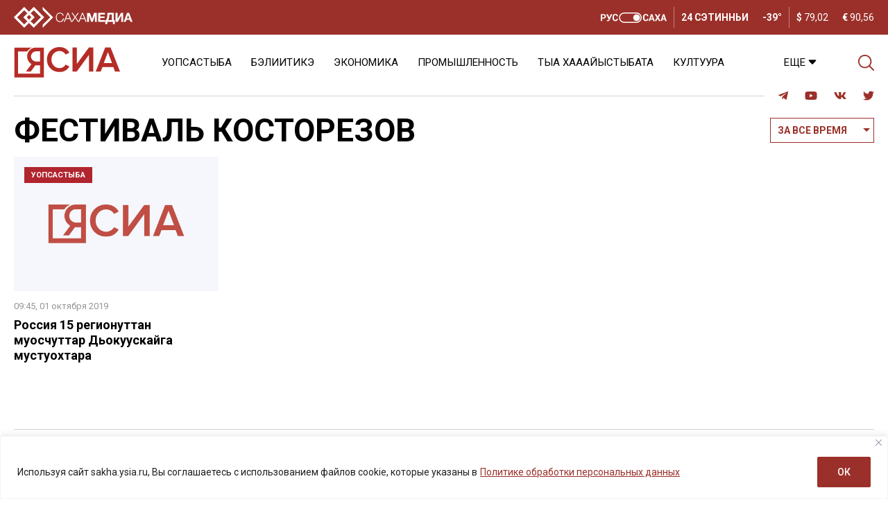

--- FILE ---
content_type: text/css
request_url: https://sakha.ysia.ru/wp-content/themes/wpdminews-child/style.css?ver=1.3.4
body_size: 155
content:
/*
Theme Name: WPDMI News Child
Template: wpdminews
Text Domain: wpdminews
*/

.icon-lang {
  background-image: url('assets/images/icon/icon-sakha.svg');
}

--- FILE ---
content_type: text/css
request_url: https://sakha.ysia.ru/wp-content/themes/wpdminews/assets/css/nav.css
body_size: 7626
content:
.menu {
  display: flex;
  flex-direction: row;
  align-items: center;
}

.wpdmi-modal .menu {
  flex-direction: column;
  justify-content: flex-start;
  align-items: flex-start;
  margin-top: 10px;
  margin-bottom: 10px;
}

.wpdmi-modal .menu.menu-additional  {
  border-bottom: 1px solid #d4d4d4;
}

.menu ul {
  list-style: none;
  padding:0;
  margin: 0;
  display: flex;
  flex-direction: row;
  align-items: center;
  text-transform: uppercase;
  font-size: 15px;
  white-space: nowrap;
}

.wpdmi-modal .menu ul {
  flex-direction: column;
  align-items: flex-start;
}

.wpdmi-modal .menu.menu-primary ul, .menu.menu-homepage ul {
  text-transform: none;
}

.wpdmi-modal .menu.menu-additional ul, .wpdmi-modal .menu.menu-footer ul {
  text-transform: uppercase;
}

.wpdmi-modal .menu.menu-footer ul { 
  font-size: 13px;
}

.menu-primary {
  position: relative;
  align-items: center;
  width:100%;
  justify-content: flex-start;
}

.menu-homepage {
  padding: 0 10px;
  margin-bottom: 10px;
}

.menu-homepage ul {
  width: 100%;
  border-bottom: 2px solid #9b302a;
}

.menu-homepage ul li {
  padding: 5px 30px!important;
  font-size: 18px;
  background-color: #ffffff;
  cursor: pointer;
  min-width:150px;
  text-align: center;
  font-weight: bold;
}

.menu-homepage ul li.menu-homepage-active {
  color: #9b302a;
  border-left: 2px solid #9b302a;
  border-top: 2px solid #9b302a;
  border-right: 2px solid #9b302a;
  border-bottom: 2px solid #ffffff;
  margin-top: -1px;
  margin-bottom: -2px;
}

.menu-sakhamedia ul {
  flex-wrap: wrap;
}

.menu-footer ul {
  flex-wrap: wrap;
  justify-content: center;
}

/* */

.menu-primary .menu-items-hidden-links {
  flex: 1 1 auto;
}

.menu-primary .menu-items-hidden-links.hidden {
  display: none;
}

.menu-primary ul:first-child {
  flex: 1;
  overflow: hidden;
  /*width: calc(100% - 56px);*/
}

.menu-primary ul li {
  flex: none;
}

/*
.menu-primary .hidden-links {
  position: absolute;
  background: #d8d8d8;
  right: 0;
  top:0;
  z-index: 99;
}

.menu-primary .hidden-links li a {
  color: #404040;
}

.menu-primary .hidden-links.hidden {
  display: none;
}*/

/* */

.menu-additional {
  position: relative;
}

.menu ul li {
  padding: 0 14px;
}

.menu ul li.current-menu-item {
  font-weight: bold;
}

.wpdmi-modal .menu ul li {
  padding: 0;
  margin-bottom: 10px;
}

.wpdmi-modal .menu ul li.current-menu-item a {
  color: #b1252e;
}

.wpdmi-modal .menu ul li.menu-item-has-children {
  margin-bottom: 0;
}

.wpdmi-modal .menu.menu-additional ul li {
  border-top: 1px solid #d4d4d4;
  width: 100%;
  padding: 5px 0;
  margin-bottom: 0;
}

.wpdmi-modal .menu.menu-additional ul li:first-child {
  border-top: none;
}

.menu-footer ul li {
  padding: 0 14px!important;
}

.wpdmi-modal .menu-footer ul li {
  padding: 0!important;
  margin-bottom: 5px;
}

.menu-sakhamedia ul li {
  padding:0 30px 0 0!important;
}

.menu ul li:first-child, .menu.menu-social-header ul li:first-child {
  padding-left: 0;
}

.menu ul li:last-child, .menu.menu-social-header ul li:last-child {
  padding-right: 0;
}

.wpdmi-modal .menu.menu-primary ul li:last-child, .wpdmi-modal .menu.menu-sakhamedia ul li:last-child {
  margin-bottom: 0;
}

.menu a {
  color: #030303;
}

.wpdmi-modal .menu a {
  color: #ffffff;
}

.menu.menu-additional a, .menu.menu-sakhamedia a {
  color: #ffffff; 
}

header .menu.menu-additional .sub-menu a {
  color: #030303;
}

.menu a:hover {
  color: #9b302a;
}

.wpdmi-modal .menu a:hover {
  color: #ffffff;
  opacity: 0.9;
}

.menu.menu-additional a:hover, .menu.menu-sakhamedia a:hover {
  color: #9b9b9b; 
}

/* */

.menu-item-has-children > a {
  position: relative;
  padding-right: 16px;
  cursor: pointer;
}

.menu-item-has-children > a:after {
  content: '';
  background-image: url("../images/icon/icon-down.svg");
  background-repeat: no-repeat;
  background-position: center right;
  position: absolute;
  width: 16px;
  height: 20px;
  top:-6px;
}

.menu-additional .menu-item-has-children > a:after {
  background-image: url("../images/icon/icon-down-white.svg");
}

.menu-item-has-children-active > a:after {
  background-image: url("../images/icon/icon-up.svg");
  top:2px;
}

.menu-additional .menu-item-has-children-active > a:after {
  background-image: url("../images/icon/icon-up-white.svg");
}

.wpdmi-modal .menu-item-has-children > a:after, .wpdmi-modal .menu-item-has-children-active > a:after {
  display: none;
}

.menu .menu-item-has-children-active > ul.sub-menu {
  display: flex;
}

.menu ul.sub-menu {
  display: none;
  flex-direction: column;
  background-color: #ffffff;
  -webkit-box-shadow: 0px 0px 5px 0px rgb(204 204 204);
    -moz-box-shadow: 0px 0px 5px 0px rgba(204,204,204,1);
    box-shadow: 0px 0px 5px 0px rgb(204 204 204);
  position: absolute;
  align-items: flex-start;
  z-index: 999;
  padding:20px 20px 10px 20px;
  top: 50px;
}

/*.menu-additional ul.sub-menu {
  top: 0;
}*/

.wpdmi-modal .menu ul.sub-menu {
  display: flex;
  flex-direction: column;
  background-color: transparent;
  -webkit-box-shadow: none;
  -moz-box-shadow: none;
  box-shadow: none;
  position: static;
  align-items: flex-start;
  z-index: 999;
  padding: 5px 0 5px 20px;
  top: 0;
}

.menu ul.sub-menu.menu-items-hidden-links {
  right:0;
  max-height: 250px;
  overflow-y: auto;
}

.menu ul.sub-menu li {
  padding: 0 0 10px 0;
}

.wpdmi-modal .menu ul.sub-menu li {
  padding:0;
}

/* */

.menu-item-highlight a {
  display: block;
  border: 3px solid #9b302a;
  padding: 3px 8px;
  font-weight: bold;
  color: #9b302a;
}

.wpdmi-modal .menu-item-highlight a {
  border: 3px solid #ffffff;
}

.menu-item-highlight:hover a {
  border: 3px solid #9b302a;
  color: #ffffff;
  background-color: #9b302a;
}

.wpdmi-modal .menu-item-highlight:hover a {
  border: 3px solid #ffffff;
  color: #9b302a;
  background-color: #ffffff;
}


/* */

.wpdmi-sakhamedia {
  width: 100%;
  /*height:30px;*/
  padding: 3px 0;
  background-color: #9c0001;
  display: none;
  flex-direction: row;
  justify-content: space-between;
  align-items: center;
  color: #ffffff;
  text-transform: uppercase;
  font-weight: bold;
  position: absolute;
  z-index: 99;
}

.wpdmi-sakhamedia nav {
  margin: 0 60px;
}

.wpdmi-sakhamedia-active {
  display: flex;
}

/* */

.menu.menu-social-header ul li {
  padding: 0 12px;
}

.menu-social-header a {
  display: flex;
  flex-direction: row;
  justify-content: center;
  align-items: center;
  font-size: 16px;
  color: #9b302a;
}

.menu-social-header a:hover {
  color: #9b9b9b;
}

/* */

.menu.menu-social-footer ul {
  flex-wrap: wrap;
  justify-content: center;
}

.menu.menu-social-footer ul li {
  padding: 0 7px;
  margin-bottom: 5px;
}

.menu-social-footer a {
  display: flex;
  flex-direction: row;
  justify-content: center;
  align-items: center;
  font-size: 16px;
  width:30px;
  height:30px;
  background-color: #9b302a;
  border-radius: 50%;
  color: #ffffff;
}

.svg-inline--fa.fa-w-16 {
  width: 1em;
}

.svg-inline--fa.fa-w-14 {
  width: .875em;
}

.svg-inline--fa {
  display: inline-block;
  font-size: inherit;
  height: 1em;
  overflow: visible;
  vertical-align: -.125em;
}

.menu-social-footer a:hover {
  color: #9b9b9b; 
}

@media only screen and (max-width: 1260px) {
  header .menu-additional  {
    display: none;
  }
}

/*@media only screen and (max-width: 1024px) {*/
@media only screen and (max-width: 1149px) {
  header .wpdmi-sakhamedia nav {
    margin: 0;
  }
}

@media only screen and (max-width: 768px) {
  footer .menu-footer ul li {
    padding: 0 5px!important;
  }
}

@media only screen and (max-width: 560px) {
  .menu-homepage ul li {
    width:50%;
  }
}

--- FILE ---
content_type: text/css
request_url: https://sakha.ysia.ru/wp-content/themes/wpdminews/assets/css/layout.css
body_size: 11126
content:
/* wpdmi */
.wpdmi-layout {
}

.wpdmi-grid {
  width: 100%;
  max-width: 1440px;
  padding: 0 10px;
  margin: 0 auto;
}

.wpdmi-modal .wpdmi-grid {
  max-width: 100%;
}

header .wpdmi-grid, footer .wpdmi-grid {
  padding: 0 20px;
}

.wpdmi-row .wpdmi-grid {
  padding:0;
} 

.wpdmi-row {
  display: flex;
}

.wpdmi-col {
  
}

/* Row */

.dmi-grid-row {
  display: flex;
  flex-wrap: wrap;
}

.dmi-row-reverse {
  flex-direction: row-reverse;
}

/* end Row */

/* Col */

.dmi-grid-col {
  flex-basis: 0;
  flex-grow: 1;
  max-width: 100%;
  width: 100%;
}

.dmi-grid-col-auto {
  flex: 0 0 auto;
  width: auto;
  max-width: none;
}

.dmi-grid-col-1 {
}

.dmi-grid-col-2 {
  flex: 0 0 12.5%;
  max-width: 12.5%;
}

.dmi-grid-col-3 {
  flex: 0 0 25%;
  max-width: 25%;
}

.dmi-grid-col-4 {
  flex: 0 0 33.333333%;
  max-width: 33.333333%;
}

.dmi-grid-col-5 {
  flex: 0 0 41.666667%;
  max-width: 41.666667%;
}

.dmi-grid-col-6 {
  flex: 0 0 50%;
  max-width: 50%;
}

.dmi-grid-col-7 {
}

.dmi-grid-col-8 {
  flex: 0 0 66.666667%;
  max-width: 66.666667%;
}

.dmi-grid-col-9 {
  flex: 0 0 75%;
  max-width: 75%;
}

.dmi-grid-col-10 {
}

.dmi-grid-col-11 {
}

.dmi-grid-col-12 {
  flex: 0 0 100%;
  max-width: 100%;
}

/* end Col */

/* */

.wpdmi-tablet, .wpdmi-mobile {
  display: none!important;
}

/*@media only screen and (max-width: 1024px) {*/
@media only screen and (max-width: 1149px) {
  .wpdmi-desktop {
    display: none!important;
  }
  
  .wpdmi-tablet {
    display: block!important;
  }
  
  .wpdmi-mobile {
    display: block!important;
  }
}

@media only screen and (max-width: 768px) {
  .wpdmi-tablet {
    display: none;
  }
}

/* */

.wpdmi-topnews-1-4 .panel-grid-cell .wpdmi-columns {
  position: relative;
  padding-bottom: 67.606%; /*66%*/
  overflow: hidden;  
}

.wpdmi-topnews-1-4 .panel-grid-cell:first-child .wpdmi-columns .card-article {
  position: absolute;
  width:100%;
  height:100%;
}

.wpdmi-topnews-1-4 .panel-grid-cell:last-child .wpdmi-columns .card-article {
  position: absolute;
  width:50%;
  height:50%;
}

.wpdmi-topnews-1-4 .panel-grid-cell:last-child .wpdmi-columns .card-article:nth-child(2) {
  top: 0;
  bottom: 0;
  right:0;
}

.wpdmi-topnews-1-4 .panel-grid-cell:last-child .wpdmi-columns .card-article:nth-child(3) {
  top: 50%;
  bottom: 0;
  left:0;
}

.wpdmi-topnews-1-4 .panel-grid-cell:last-child .wpdmi-columns .card-article:last-child {
  top: 50%;
  bottom: 0;
  right:0;
}

.wpdmi-topnews-1-4 .card-wpdmi-bg-image .card-article-body {
  padding-bottom:0;
  width:100%;
  height:100%;
}

/* */

.sidebar {
  flex: 0 0 340px; /*340px*/
  padding: 0 10px;
}

.sidebar .sidebar-widget {
  margin-bottom: 30px;
}

/* end wpdmi */

/* */

.wpdmi-columns {
  display: flex;
  flex-direction: row;
  justify-content: flex-start;
  flex-wrap: wrap;
  overflow: hidden;
}

.archive .wpdmi-columns {
  width:25%;
}

.search .wpdmi-columns {
  width:100%;
}

.wpdmi-content .wpdmi-columns {
  margin-left: -10px;
  margin-right: -10px;
}

.wpdmi-columns-1 {
  flex-direction: column;
  flex-wrap: nowrap;
}

/* */

.wpdmi-columns-layoutthree, .wpdmi-columns-layoutfive {
  height:615px;
  padding: 10px;
}

.sidebar .wpdmi-columns-layoutthree {
  height: 530px;
  margin-bottom: 30px;
}

.sidebar .wpdmi-columns-layoutthree, .sidebar .wpdmi-columns-layoutfive {
  padding: 0;
}

/* */

.wpdmi-columns-title {
  width: 100%;
  margin-bottom: 10px;
}

.wpdmi-content .wpdmi-columns-title, .wpdmi-columns-title-theme-dark { /**/
  position: relative;
  width: 100%;
  /*margin: 0 10px;*/
  display: flex;
  padding: 0 10px;
}

.wpdmi-columns-layoutthree .wpdmi-columns-title-theme-dark, .wpdmi-columns-layoutfive .wpdmi-columns-title-theme-dark {
  margin: 0;
  position: static;
}

.wpdmi-columns-layoutthree .wpdmi-columns-title-theme-dark {
  padding-left: 0;
}

.wpdmi-content .wpdmi-columns-title:before, .wpdmi-columns-title-theme-dark:before { /**/
  content: '';
  position: absolute;
  /*width: 100%;*/
  height: 1px;
  background-color: #d4d4d4;
  z-index: 1;
  top: 50%;
  margin-top: 1px;
  left:10px;
  right:10px;
}

.wpdmi-columns-layoutthree .wpdmi-columns-title-theme-dark:before, .wpdmi-columns-layoutfive .wpdmi-columns-title-theme-dark:before {
  display: none;
}

.wpdmi-content .wpdmi-columns-title .columns-title, .wpdmi-columns-title-theme-dark .columns-title { /**/
  padding: 0 20px 0 0;
  background-color: #ffffff;
  position: relative;
  z-index: 9;
}

.single-related-articles .wpdmi-columns-title {
  padding:0;
}

.wpdmi-columns-title-theme-red .columns-title, .wpdmi-columns-title-theme-red .columns-title a {
  color: #9b302a;
  text-shadow: 0 1px 1px rgb(0 0 0 / 30%);
}

.wpdmi-columns-title-theme-red .columns-title a:hover {
  color: #000000;
}

/* */

.wpdmi-columns-layoutthree .wpdmi-col, .wpdmi-columns-layoutfive .wpdmi-columns-title + .wpdmi-col {
  height:520px;
  overflow-y:auto;
}

.wpdmi-columns-layoutfive > .wpdmi-col {
  border:1px solid #9b302a;
  height: 100%;
  overflow: hidden;
  padding: 0 15px 15px 15px;
}

/* */

.wpdmi-columns-1 .card-article, .archive .wpdmi-columns-1 .card-article {
  width:100%;
}

.wpdmi-columns-2 .card-article {
  width:50%;
}

.wpdmi-columns-3 .card-article {
  width:33.333333%;
}

.wpdmi-columns-4 .card-article, .archive .card-article  { /* */
  width:25%;
}

.wpdmi-columns-5 .card-article {
  width:20%;
}

.wpdmi-columns-6 .card-article {
  width:16.6666666%;
}

.wpdmi-columns-7 .card-article {
  width:14.2857142%;
}

.wpdmi-columns-8 .card-article {
  width:12.5%;
}

/* Load more */

.wpdmi-preloader {
  display: none;
  margin:20px 0;
  width:100%;
  height:48px;
  background-image: url('../images/preloader.svg');
  background-repeat: no-repeat;
  background-position: center;
  background-size: 48px;
}

.load-more {
  width: 100%;
  display: flex;
  flex-direction: row;
  justify-content: center;
  align-items: center;
  margin-top: 20px;
}

.button-load-more {
  
}

.link-more {
  width: 100%;
  display: flex;
  flex-direction: row;
  justify-content: center;
  align-items: center;
  margin-top: 20px;
}

.link-more a {
  color: #9b302a;
}

.link-more a:hover {
  color: #ffffff;
}

.card-wpdmi-theme-light + .link-more a {
  color: #ffffff;
  border:1px solid #ffffff;
}

.card-wpdmi-theme-light + .link-more a:hover {
  border:1px solid #9b302a;
}

.wpdmi-new-day {
  background-color: #cccccc;
  padding:0 10px;
  text-transform: uppercase;
  color: #ffffff;
  font-size: 14px;
  font-weight: bold;
  margin-right: 10px;
  text-shadow: 0 1px 1px rgb(0 0 0 / 30%);
}

/* */

.wpdmi-slider > .panel-layout {
  display: none;
}

.owl-item .panel-grid {
  width: 100%;
}

.owl-item .panel-grid > .panel-row-style, .owl-item .panel-grid > .panel-row-style > .panel-grid-cell,
.owl-item .panel-grid > .panel-row-style > .panel-grid-cell > .so-panel.widget, 
.owl-item .panel-grid > .panel-row-style > .panel-grid-cell > .so-panel.widget > .panel-widget-style {
  height:100%;
}

.owl-carousel .owl-stage {
  display: flex;
}

.owl-carousel .owl-item {
  display: flex;
		flex: 1 0 auto;
} 

/*.owl-nav {
  
  width: 100%;
  
  display: flex;
  flex-direction: row;
  justify-content: space-between;
  padding: 0 30px;
}*/

.owl-carousel .owl-nav {
  overflow: hidden;
  height: 0px;
}

.owl-nav button span {
  display: none;
}

.owl-nav button {
  position: absolute;
  width: 36px;
  height: 68px;
  top:50%;
  margin-top: -34px;
  background-repeat: no-repeat;
  background-size: contain!important;
  background-position: center;
  outline: none;
}


.owl-nav button.owl-prev {
  background-image: url('../images/icon-arrow-left.svg')!important;
  background-repeat: no-repeat;
  left: 30px;
}

.owl-nav button.owl-next {
  background-image: url('../images/icon-arrow-right.svg')!important;
  background-repeat: no-repeat;
  right:30px;
}

.wpdmi-slider .textwidget {
  color: #ffffff;
} 

/* */

.wpdmi-ticker {
  width:100%;
  position: fixed;
  bottom: 0;
  width:100%;
  padding: 10px 0;
  background-color: #9b302a;
  z-index: 9999;
  font-size: 18px;
  color: #ffffff;
  text-shadow: 0 1px 1px rgb(0 0 0 / 30%);
}

.wpdmi-ticker a {
  color: #ffffff;
}

.wpdmi-ticker-text > div {
  overflow: hidden;
  visibility: hidden;
}

/*  */

.no-results {
  padding: 10px;
  font-size: 18px;
  font-weight: bold;
}

/*@media only screen and (max-width: 1024px) {*/
@media only screen and (max-width: 1149px) {
  .sidebar  {
    display: none;
  }
  
  .archive .wpdmi-columns, .archive .card-article, .search .card-article {
    width:50%;
  }
  
  .wpdmi-columns-layoutthree, .wpdmi-columns-layoutfive {
    height:auto;
    
  }
  
  .wpdmi-columns-layoutthree {
    padding: 0 10px 10px 10px;
  }
  
  .wpdmi-columns-layoutthree .wpdmi-col, .wpdmi-columns-layoutfive .wpdmi-columns-title + .wpdmi-col {
    height: auto;
  }
  
  .wpdmi-new-day {
    margin-right: 0;
  }
  
  /* */
  
  .wpdmi-grid-1-1-1-1, .wpdmi-grid-cell-1-1 .panel-grid, .wpdmi-grid-2-1-1 {
    flex-direction: row!important;
    flex-wrap: wrap!important;
  }

  .wpdmi-grid-1-1-1-1 .panel-grid-cell, .wpdmi-grid-cell-1-1 .panel-grid-cell {
    width: 50%!important; 
  }
  
  .wpdmi-columns-3 .card-article {
    width: 50%;
  }
  
  .wpdmi-columns-layoutfive {
    padding: 10px 0 0 0;
    margin-left: -10px;
    margin-right: -10px;
  }
  
  .wpdmi-columns-layoutfive > .wpdmi-col {
    border: none;
    background-color: #9b302a;
  }
  
  .wpdmi-columns-layoutfive a {
    color: #ffffff!important;
  }
  
  .card-number {
    color: #ffffff!important;
  }
  
  .wpdmi-columns-layoutfive .columns-title {
    background-color: transparent;
    color: #ffffff;
  }
}

@media only screen and (max-width: 560px) {
  
  .wpdmi-mobile .wpdmi-slider .wpdmi-columns .card-article:not(:first-child) {
    display: none;
  }
  
  .wpdmi-grid.panel-row-style {
    flex-wrap: wrap!important;
  }
  
  .page .panel-grid-cell {
    width:100%!important;
  }

  header .wpdmi-grid, footer .wpdmi-grid {
    padding: 0 10px;
  }
  
  .wpdmi-grid {
    padding: 0;
  }
  
  .archive .wpdmi-columns, .archive .card-article, .search .card-article {
    width:100%;
  }
  
  .wpdmi-columns-layoutfive {
    margin-left: 0;
    margin-right: 0;
  }
  
  /* */
  
  .wpdmi-topnews-1-4 .panel-grid-cell .wpdmi-columns {
    position: static;
    padding-bottom: 0;
  }

  .wpdmi-topnews-1-4 .panel-grid-cell .wpdmi-columns .card-article {
    position: static!important;
    width:100%!important;
    height:100%!important;
  }
  
  .wpdmi-topnews-1-4 .panel-grid-cell:last-child .wpdmi-columns .card-article:nth-child(n+3) {
    display: none;
  }
  
  .wpdmi-columns-layoutfive .card-article:nth-child(n+6) {
    display: none;
  } 

  .wpdmi-topnews-1-4 .card-wpdmi-bg-image .card-article-body {
    padding-bottom: 66%;
    width: 100%;
    height: 100%;
  }
  
  .wpdmi-grid-1-1-1-1, .wpdmi-grid-cell-1-1 .panel-grid {
    flex-direction: column!important;
    flex-wrap: nowrap!important;
  }

  .wpdmi-grid-1-1-1-1 .panel-grid-cell, .wpdmi-grid-cell-1-1 .panel-grid-cell, .wpdmi-grid-2-1-1 .panel-grid-cell:nth-child(2),.wpdmi-grid-2-1-1 .panel-grid-cell:nth-child(3) {
    width: 100%!important; 
  }
}

--- FILE ---
content_type: text/css
request_url: https://sakha.ysia.ru/wp-content/themes/wpdminews/assets/css/singular.css
body_size: 14758
content:
.thumbnail-description {
  padding: 0 20px;
  font-size: 12px;
  line-height: 16px;
  margin-top: 5px;
  font-style: italic;
}

.thumbnail-excerpt, .wp-caption-excerpt {
  color: #969696;
}

.wp-caption-text span {
  display: block;
}

.wpdmi-content {
  flex: 1 1 auto;
  padding: 0 10px;
}

.single-thumbnail {
  margin-bottom:20px;
}

.wpdmi-thumbnail {
  width:100%;
  height:auto;
}

.wpdmi-thumbnail img {
  max-width: 100%;
  height: auto;
  display: block;
  margin:0 auto;
}

.wpdmi-read-us {
  margin-bottom: 20px;
  flex-wrap: wrap;
  padding: 0 100px;
}

.wpdmi-read-us-title {
  padding-right: 20px;
  font-weight: bold;
  display: flex;
  flex-direction: column;
  justify-content: center;
}

.wpdmi-read-us-img:not(:last-child) {
  margin-right: 20px;
}

.wpdmi-read-us-img a {
  background-color: #f9f9f9;
  height: 50px;
  display: flex;
  flex-direction: column;
  justify-content: center;
  padding: 0 8px;
  border: 2px solid #f9f9f9;
}

.wpdmi-read-us-img a:hover {
  border: 2px solid #eeeeee;
}

.wpdmi-read-us-img img {
  display: block;
  max-width: 120px;
  height: auto;
}

/* */

.single-share {
  flex: 0 0 100px;
  width:100px;
}

/* */

.single-text {
  flex: 1 1 auto;
  width:auto;
}

/* */

.single-tools {
  display: flex;
  flex-direction: row;
  flex-wrap: wrap;
  align-items: center;
  margin-bottom: 10px;
  font-size: 13px;
  line-height: 13px;
  color: #9b9b9b;
}

.single-category {
  display: flex;
  flex-direction: row;
  flex-wrap: wrap;
  align-items: center;
  margin-right: 10px;
  
}

.single-category a {
  background-color: #9b302a;
  padding:6px 7px;
  text-transform: uppercase;
  color: #ffffff;
  margin-right: 5px;
  margin-bottom: 5px;
  font-weight: bold;
}

.single-category a:hover {
  background-color: #9b9b9b;
  color: #ffffff!important;
}

.single-date {
  margin-right: 10px;
  margin-bottom: 5px;
}

.single-author {
  color: #9b302a;
  margin-bottom: 5px;
}

/* */

.single-title {
  font-size: 42px;
  line-height: 47px;
  font-weight: bold;
  margin-top: -7px;
  margin-bottom: 15px;
}

/* */

.single-excerpt {
  font-size: 20px;
  line-height: 27px;
  margin-bottom: 15px;
  padding: 0 100px;
}

/* */

.single-content {
  font-size: 18px;
  padding: 0 100px;
  margin-bottom: 20px;
}

.single-content a {
  color: #9b302a;
}

.single-content a:hover {
  color: #9b9b9b;
}

.single-content h2, .single-content h3, .single-content h4, .single-content h5, .single-content h6 {
  font-weight: bold;
  margin-bottom: 30px;
}

.single-content h2 {
  font-size:22px;
  line-height: 36px;
}

.single-content h3 {
  font-size:18px;
  line-height: 24px;
}

.single-content h4 {
  font-size:16px;
  line-height: 24px;
}

.single-content > p, .single-content > div {
  margin-bottom: 20px;
}

.single-content p:last-child {
  margin-bottom: 0;
}

.single-content strong {
  font-weight: 700;
}

.single-content em {
  font-style: italic;
}

.single-content ul {
  padding: 0 20px;
}

.single-content ul li {
  list-style: none;
	padding-left: 25px;
	position: relative;
	margin-bottom: 10px;
  min-height: 32px;
}

.single-content ul li:before {
  content: '';
  background-color: #b1252e;
  position: absolute;
	top: 7px;
	left: 0;
  width: 7px;
  height: 7px;
	border-radius: 3px;
}

.single-content ol {
  counter-reset: wpdmiCounter;
	padding: 0 20px;
}

.single-content ol li {
  list-style: none;
	padding-left: 40px;
  padding-top: 5px;
	position: relative;
	margin-bottom: 10px;
  min-height: 32px;
}

.single-content ol li:before {
  counter-increment: wpdmiCounter;
  content: counter(wpdmiCounter); 
  color: #ffffff;
  background-color: #b1252e;
  position: absolute;
	top: 0;
	left: 0;
  text-align: center;
  line-height: 30px;
  width: 30px;
  height: 30px;
	border-radius: 3px;
  font-size: 14px;
}

.single-content ol[style="list-style-type: lower-alpha;"] li:before {
  content: counter(wpdmiCounter, lower-alpha);
}

.single-content ol[style="list-style-type: lower-greek;"] li:before {
  content: counter(wpdmiCounter, lower-greek);
}

.single-content ol[style="list-style-type: lower-roman;"] li:before {
  content: counter(wpdmiCounter, lower-roman);
}

.single-content ol[style="list-style-type: upper-roman;"] li:before {
  content: counter(wpdmiCounter, upper-roman);
}

.single-content ol[style="list-style-type: upper-alpha;"] li:before {
  content: counter(wpdmiCounter, upper-alpha);
}

/* */

.single-content blockquote, .wpdmi-blockquote-one {
  margin-left:-100px;
  margin-right: -100px;
  margin-bottom: 20px;
  background-color: #f0f0f0;
  padding: 10px 60px;
  font-size: 20px;
  position: relative;
  color: #2d2d2d;
}

.wpdmi-blockquote-one {
  border-left: 6px solid #b1252e;
  padding: 10px 40px;
}

.single-content blockquote p, .wpdmi-blockquote-one p {
  padding:0;
  margin: 0;
}

.single-content blockquote:before, .single-content blockquote:after {
  content: '';
  position: absolute;
  width:25px;
  height:30px;
  background-repeat: no-repeat;
  background-size: contain;
}

.single-content blockquote:before {
  top:10px;
  left:15px;
  background-position: top;
  background-image: url('../images/icon/icon-quote-left.svg');
}

.single-content blockquote:after { 
  bottom:10px;
  right:15px;
  background-position: bottom;
  background-image: url('../images/icon/icon-quote-right.svg');
}

.single-content blockquote .svg-inline--fa {
  position: absolute;
  width:25px;
  height:auto;
  color: #b1252e; 
}

/* */

.single-related-article {
  padding:15px;
  background-color: #efefef;
  -webkit-box-shadow: 0px 0px 5px 0px rgb(204 204 204);
  -moz-box-shadow: 0px 0px 5px 0px rgba(204,204,204,1);
  box-shadow: 0px 0px 5px 0px rgb(204 204 204);
  width: 330px;
}

.single-related-article-left {
  float:left;
  margin: 0 20px 20px -100px;
}

.single-related-article-right {
  float:right;
  margin: 0 -100px 20px 20px;
}

.single-related-article-block-title {
  font-size: 11px;
  display: inline-block;
  text-transform: uppercase;
  color: #ffffff;
  background-color: #b1252e;
  font-weight: bold;
  padding: 0 8px;
  margin-bottom: 10px!important;
}

.single-related-article a {
  color: #000000;
}

.single-related-article h5 {
  font-size: 20px;
  margin-bottom: 15px;
  font-weight: bold;
}

.single-related-article .single-related-article-images {
  max-width: 300px;
  margin-bottom: 0;
}

.single-related-article .single-related-article-images img {
  max-width: 100%;
  height: auto;
  margin-bottom: 0!important;
  display: block;
}

.single-related-article-text {
  margin-bottom: 0!important;
  margin-top: 15px;
  font-size: 14px;
}

/* Full width and response iframe */

.iframe-video { 
	position: relative; 
	padding-bottom: 56.25%;
	height: 0; 
	overflow: hidden;
	margin-bottom:30px;
}

.iframe-content { 
	overflow-x: auto;
	margin-bottom:30px;
}

.iframe-content iframe {
  max-width: 100%;
}

.iframe-video iframe, .iframe-video object, .iframe-video embed, .iframe-video video { 
	position: absolute; 
	top: 0; 
	left: 0; 
	width: 100%; 
	height: 100%;
}

.single-content iframe, .single-content-iframe iframe {
  display: block;
  margin: 0 auto;
}

.single-content .fb-post.fb_iframe_widget {
  display: block;
  margin: 0 auto;
  max-width: 500px;
}

.single-content .twitter-tweet.twitter-tweet-rendered, .article__content .instagram-media.instagram-media-rendered {
  margin: 0 auto!important;
}

/* */

.single-content img {
  max-width: 100%;
  height:auto;
  margin-bottom: 20px;
}

.single-content p > img {
  margin-bottom: 0;
}

.single-content .wp-caption {
  margin-bottom: 20px;
  max-width: 100%;
}

.single-content .wp-caption .wp-caption-text {
  margin-top: 5px;
  font-size: 12px;
  font-style: italic;
  padding: 0 5px;
  line-height: 16px;
}

.fotorama__caption {
  font-size: 12px!important;
  font-style: italic!important;
}

.single-content .wp-caption.alignnone, .single-content .wp-caption.aligncenter {
  max-width: 100%;
  width: auto!important;
}

.single-content .wp-caption.aligncenter {
  margin: 0 auto 20px;
  text-align: center;
}

.single-content .wp-caption.aligncenter img {
  margin:0 auto!important;
}

.single-content .wp-caption img {
  margin-bottom: 0;
  max-width: 100%;
  height:auto;
  display: block;
}

.single-content .alignleft {
  margin-right:20px;
  float: left;
}

.single-content .alignright {
  margin-left:20px;
  float: right;
}

.single-content .aligncenter {
  margin: 0 auto;
  margin-bottom: 20px;
  display: block;
}

.single-content .alignleft, .single-content .alignright, .single-content .aligncenter {
  display: block;
}

/* Gallery */

.single-content .fotorama {
  background-color:#f9f9f9;
  margin-left: -100px;
  margin-right: -100px;
}

/* */

.single-related-articles {
  padding: 0 100px;
  margin-bottom: 20px;
}

.single-related-articles ul {
  list-style: none;
  margin:0;
}

.single-related-articles ul li {
  margin-bottom: 5px;
  font-weight: 700;
}

/* */

.single-tags {
  display: flex;
  flex-direction: row;
  flex-wrap: wrap;
  align-items: center;
  font-size: 15px;
  margin-bottom: 30px;
}

.single-tags-title {
  text-transform: uppercase;
  /*height: 24px;*/
  padding:0 7px;
  border:1px solid #9b9b9b;
  background-color: #9b9b9b;
  color: #ffffff;
  margin-bottom: 5px;
  margin-right: 5px;
  line-height: 22px;
  white-space:normal;
}

.single-tags a {
  margin-bottom: 5px;
  margin-right: 5px;
  border:1px solid #9b9b9b;
  color: #9b9b9b;
  padding:0 7px;
  /*height: 24px;*/
  line-height: 22px;
}

.single-tags a:hover {
  color: #9b302a;
  border:1px solid #9b302a;
}

.single-tags a:last-child {
  margin-right: 0;
}

/* single-comments */

.single-comments {
  margin-bottom: 30px;
}

.single-comments .wpdmi-columns {
  width: 100%;
  margin-left: 0;
  margin-right: 0;
}

.comment-respond {
  margin-top: 10px;
  padding: 0 10px;
  width: 100%;
}

.comment-respond p {
  margin-bottom: 10px;
  display: flex;
  flex-direction: column;
  font-weight: bold;
  font-size: 15px;
}

.comment-respond textarea, .comment-respond input[type="text"] {
  border: 1px solid #d4d4d4;
  outline: none;
  padding: 10px;
}

.comment-respond textarea {
  width: 100%;
  height:200px;
}

.comment-respond input[type="text"] {
  max-width: 240px;
}

.form-submit .submit {
  max-width: 240px;
  outline: none;
  border: 1px solid #9b302a;
  line-height: 36px;
  height: 38px;
  text-align: center;
  font-weight: bold;
  color: #9b302a;
  font-size: 14px;
  cursor: pointer;
  text-transform: uppercase;
  text-decoration: none;
  padding: 0 20px;
  background-color: transparent;
}

.form-submit .submit:hover {
  color: #ffffff;
  background-color: #9b302a;
}

.comment-list {
  margin-top: 20px;
  list-style: none;
  padding:0 10px;
}

.comment-list li {
  border-left: 5px solid #9b302a;
  margin-bottom: 20px;
  padding-left: 15px;
}

.comment-list li:last-child {
  margin-bottom: 0;
}

.comment-body {
  display: flex;
  flex-direction: row;
  flex-wrap: wrap;
}

.comment-author .fn {
  font-weight: bold;
  margin-right: 10px;
}

.comment-author .says {
  display: none;
}

.comment-body p {
  width: 100%;
}

/* */

.single-share-buttons {
  display:flex;
  flex-direction: column;
  top:90px;
  /*margin-bottom: 10px;*/
  position: -webkit-sticky;
  position: sticky;
}

.single-share-buttons-title {
  margin-bottom: 5px;
  font-size: 11px;
}

.single-share-buttons a {
  width:40px;
  height: 40px;
  border: 1px solid #000000;
  border-radius: 50%;
  display: flex!important;
  flex-direction: row;
  align-items: center;
  justify-content: center;
  margin-bottom: 10px;
}

.single-share-buttons a:hover {
  border: 1px solid #9b302a;
  background-color: #9b302a;
}

.a2a_kit a:hover svg path {
  fill: #ffffff!important;
}

.wpdmi-share-button {
  width:40px;
  height: 40px;
  border: 1px solid #9b302a;
  border-radius: 50%;
  background-color: #9b302a;
  color: #ffffff;
  flex-direction: row;
  flex-wrap: wrap;
  align-items: center;
  justify-content: center;
  display:none;
}

.wpdmi-share-button-close {
  display: none;
}

@media only screen and (max-width: 1280px) {
  
  .single-excerpt, .single-content, .single-related-articles, .wpdmi-read-us {
    padding:0;
  }
  
  .single-related-article-left {
   margin: 0 20px 20px 0;
  }
  
  .single-related-article-right {
    margin: 0 0 20px 20px;
  }

  .single-content blockquote, .wpdmi-blockquote-one, .single-content .fotorama {
    margin-left: 0;
    margin-right: 0;
  }
  
  .single-share {
    flex: 0 0 60px;
    width: 60px;
  }

}

/*@media only screen and (max-width: 1024px) {*/
@media only screen and (max-width: 1149px) {
  .single-title {
    font-size: 32px;
    line-height: 37px;
  }
  
  .single-thumbnail, .single-content blockquote, .wpdmi-blockquote-one, .single-content .fotorama {
    margin-left: -20px;
    margin-right: -20px;
  }
  
  .single-share {
    flex: 0 0 auto;
    width: auto;
    position: fixed;
    right:10px;
    bottom: 20px;
    z-index: 99;
  }
  
  .single-share .single-share-buttons-title {
    display: none;
  }
  
  .single-share-buttons {
    position: static;
    visibility: hidden;
    opacity: 0;
    transition: visibility 0s linear 300ms, opacity 300ms;
  }
  
  .single-share-buttons-active {
    visibility: visible;
    opacity: 1;
    transition: visibility 0s linear 0s, opacity 300ms;
  }
  
  .single-share-buttons a {
    border: 1px solid #9b302a;
    border-radius: 50%;
    background-color: #9b302a;
    color: #ffffff;
    
  }
  
  .a2a_kit a svg path {
    fill: #ffffff!important;
  }

  .wpdmi-share-button {
    display: flex;
  }
}

@media only screen and (max-width: 768px) {
  .single-readmore .wpdmi-columns-3 .card-article {
    width: 50%;
  }
  
  .single-content ul, .single-content ol {
    padding: 0;
  }
  
  .single-category a {
    font-size: 11px;
  }  
  
  .single-excerpt {
    font-size: 18px;
    line-height: 24px;
    margin-bottom: 20px;
  }
  
  .single-content {
    font-size: 16px;
  }
  
  .single-thumbnail, .single-content blockquote, .wpdmi-blockquote-one, .single-content .fotorama {
    margin-left: -10px;
    margin-right: -10px;
  }
  
  .single-content h2, .single-content h3, .single-content h4, .single-content h5, .single-content h6 {
    margin-bottom: 20px;
  }
}

@media only screen and (max-width: 560px) {
  .single-title {
    font-size: 24px;
    line-height: 28px;
  }
  
  .single-content .alignleft, .single-content .alignright {
    margin: 0 auto 20px;
    float: none;
  }
  
  .wpdmi-read-us-title {
    flex: 0 0 100%;
    width: 100%;
    margin-bottom: 10px;
  }
  
  .single-related-article {
    width:100%;
    margin: 0 0 20px 0!important;
  }
  
  .single-related-article .single-related-article-images {
    max-width: 100%;
  }
  
  .single-readmore .wpdmi-columns-3 .card-article {
    width: 100%;
  }
}

--- FILE ---
content_type: text/css
request_url: https://sakha.ysia.ru/wp-content/themes/wpdminews/assets/css/archive.css
body_size: 590
content:
.wpdmi-archive-title {
  flex-direction: row;
  align-items: center;
  justify-content: space-between;
  margin-bottom: 10px;
  position: relative;
}

.archive-filter {
  margin: 0 10px;
  position: relative;
  flex: 0 0 150px;
  width:150px;
  height: 36px;
}

/*@media only screen and (max-width: 1024px) {*/
@media only screen and (max-width: 1149px) {
  .wpdmi-archive-title {
    flex-direction: column;
    padding: 0 10px;
  }
  
  .archive-filter {
    margin: 20px 0 0 0;
    width: 100%;
    flex: 0 0 auto;
  }
  
  .archive-filter .jq-selectbox {
    width:100%!important;
  }
}

--- FILE ---
content_type: text/css
request_url: https://sakha.ysia.ru/wp-content/themes/wpdminews/assets/css/search.css
body_size: 1686
content:
/* Search form */

.wpdmi-searchform {
  padding: 20px 0;
  border-top: 1px solid #d4d4d4;
  border-bottom: 1px solid #d4d4d4;
  margin: 10px 10px 0 10px;
}

.searchform {
  width: 100%;
}

.wpdmi-search-query-phrase {
  padding: 0 10px;
  margin-top: 20px;
  margin-bottom: 20px;
  font-weight: bold;
}

.wpdmi-search-query-phrase span {
  font-weight: normal;
}

.wpdmi-search-filter {
  height:auto;
}

.wpdmi-search-period, .wpdmi-search-category {
  margin-right: 30px;
  margin-bottom: 20px;
  height:auto;
}

.wpdmi-search-period {
  width:150px;
}

.wpdmi-search-category {
  width: 200px;
}

.wpdmi-searchform-label {
  margin-bottom: 10px;
  font-weight: bold;
}

.wpdmi-search-period-date {
  margin-right: 20px;
  text-transform: lowercase;
  font-weight: bold;
}

.searchform input[type="text"] {
  border: 1px solid #d4d4d4;
  outline: none;
  padding: 0 15px;
  height:45px;
  font-size: 15px;
  color: #7a7a7a;
}

.wpdmi-search-query .wpdmi-col {
  position: relative;
  width:100%;
}

.searchform .searchinput {
  width:100%;
  padding: 15px 120px 15px 20px!important;
}

.wpdmi-search-query button {
  position: absolute;
  right:0;
  width:80px;
  height:100%;
  font-size: 20px;
  color: #ffffff;
  background-color: #9b302a;
  outline: none;
  border: 1px solid #9b302a;
  cursor: pointer;
}

.wpdmi-search-query button:hover {
  background-color: #ffffff;
  color: #9b302a;
}

/* */

/*@media only screen and (max-width: 1024px) {*/
@media only screen and (max-width: 1149px) {
  .archive .chosen-container-single .chosen-single {
    text-align: center;
  }
}

@media only screen and (max-width: 560px) {
  .wpdmi-search-filter {
    flex-direction: column;
  }
}

--- FILE ---
content_type: text/css
request_url: https://sakha.ysia.ru/wp-content/themes/wpdminews/assets/css/footer.css
body_size: 1118
content:
footer {
  margin-top: 55px;
}

footer .wpdmi-layout:first-child .wpdmi-row {
  padding-top: 30px;
  flex-direction: row;
  justify-content: center;
}

footer .wpdmi-layout:first-child .wpdmi-row:first-child {
  border-top: 1px solid #d4d4d4;
}

.footer-text-widget {
  font-size: 13px;
  line-height: 18px;
  color: #9b9b9b;
  text-align: center;
}

.wpdmi-footer-sidebar {
  font-size: 13px;
}

.wpdmi-modal .footer-text-widget {
  text-align: left;
}

footer .wpdmi-layout:first-child .wpdmi-row:last-child {
  padding-bottom: 30px;
}

footer .wpdmi-layout:last-child {
  padding: 20px 0 40px 0;
  color: #ffffff;
  font-size: 15px;
}

.age {
  width:40px;
  height:40px;
  display: flex;
  flex-direction: row;
  justify-content: center;
  align-items: center;
  border-radius: 50%;
  border:2px solid #ffffff;
  font-size: 18px;
  margin-right: 15px;
}

/*@media only screen and (max-width: 1024px) {*/
@media only screen and (max-width: 1149px) {
  footer {
    margin-top: 20px;
  }
  
  .wpdmi-footer-sidebar {
    flex-direction: column;
  }
  
  .wpdmi-footer-sidebar .wpdmi-col {
    margin-top: 10px;
  }
}

--- FILE ---
content_type: application/javascript
request_url: https://sakha.ysia.ru/wp-content/themes/wpdminews/assets/js/wpdmi-frontend-filters.js?ver=1.0.1
body_size: 2187
content:
jQuery(function() {
  /*jQuery('select').chosen({
    disable_search: true
  });*/
  
  jQuery('select').styler();
  
  jQuery(document).on('click', '.jq-selectbox__dropdown ul li', function(event) { //
    url = jQuery('select[name="interval"]').data('href');
    v = jQuery('.wpdmi-interval option:selected').val();
    
    if( v == 'period' ) { //typeof v !== 'undefined' && 
      jQuery('.wpdmi-set-interval-input').click();
    } else {
      if ( jQuery('body').hasClass('search') ) {
        jQuery('input[name="interval"]').val(jQuery(this).data('period'));
        jQuery('input[name="daterange"]').val('');
      } else {
        window.location.href = url + '/?interval=' + v;
      }
    }
  });

  jQuery('.wpdmi-set-interval-input').daterangepicker({
    autoApply: true,
    maxDate: moment(),
    opens: 'left',
    separator: ' to ',
    locale: {
      format: 'YYYY-MM-DD',
      daysOfWeek: ['ВС', 'ПН', 'ВТ', 'СР', 'ЧТ', 'ПТ', 'СБ'],
      monthNames: ['Январь', 'Февраль', 'Март', 'Апрель', 'Май', 'Июнь', 'Июль', 'Август', 'Сентябрь', 'Октябрь', 'Ноябрь', 'Декабрь'],
      firstDay: 1,
    },
  }, function(start, end, label) {
    if ( jQuery('body').hasClass('search') ) {
      jQuery('input[name="daterange"]').val(start.format('YYYY.MM.DD') + '-' + end.format('YYYY.MM.DD'));
    } else {
      l = url + '?interval=period&daterange=' + start.format('YYYY.MM.DD') + '-' + end.format('YYYY.MM.DD');
      window.location.href = l;
    }
  });
  
  /*jQuery('select[name="interval"]').change( function() { // .wpdmi-interval
    //console.log(jQuery('.wpdmi-interval option:selected').val());
    
    //do_something(evt, params);
    
    url = jQuery(this).data('href');
    v = jQuery('.wpdmi-interval option:selected').val();
    
    if( v == 'period' ) { //typeof v !== 'undefined' && 
      jQuery('.wpdmi-set-interval-input').click();
    } else {
      if ( jQuery('body').hasClass('search') ) {
        jQuery('input[name="interval"]').val(jQuery(this).data('period'));
      } else {
        window.location.href = url + '/?interval=' + v;
      }
    }
  });*/
});

--- FILE ---
content_type: image/svg+xml
request_url: https://sakha.ysia.ru/wp-content/themes/wpdminews-child/assets/images/icon/icon-sakha.svg
body_size: 2311
content:
<svg id="Слой_1" data-name="Слой 1" xmlns="http://www.w3.org/2000/svg" viewBox="0 0 94.89 14.96"><defs><style>.cls-1{fill:#fff;}.cls-2{fill:none;stroke:#fff;stroke-miterlimit:10;stroke-width:1.5px;}</style></defs><path class="cls-1" d="M2.81,8.84v3.61h-2V2.5H4.62a4,4,0,0,1,2.7.87,2.92,2.92,0,0,1,1,2.3,2.9,2.9,0,0,1-1,2.3,4,4,0,0,1-2.7.87Zm0-1.54H4.62a1.68,1.68,0,0,0,1.27-.45,1.66,1.66,0,0,0,.43-1.16A1.72,1.72,0,0,0,5.89,4.5,1.65,1.65,0,0,0,4.62,4H2.81Z" transform="translate(-0.81 -0.12)"/><path class="cls-1" d="M12.89,6.92l.18.6h0l2.09-5h2.12l-3.63,8.06a4.47,4.47,0,0,1-1,1.5,2.55,2.55,0,0,1-1.71.53,3.29,3.29,0,0,1-.73-.07c-.21,0-.46-.12-.74-.21l.24-1.43a5.44,5.44,0,0,0,.54.14,2.59,2.59,0,0,0,.48,0,1.35,1.35,0,0,0,.86-.24,1.54,1.54,0,0,0,.47-.72l.15-.38L8.7,2.5h2.16Z" transform="translate(-0.81 -0.12)"/><path class="cls-1" d="M25.44,9.15v0a3.09,3.09,0,0,1-1,2.5,4,4,0,0,1-2.76.9,3.82,3.82,0,0,1-2.89-1.15,4.15,4.15,0,0,1-1.1-3v-2a4.2,4.2,0,0,1,1.08-3,3.65,3.65,0,0,1,2.81-1.16,4.25,4.25,0,0,1,2.85.89,3.06,3.06,0,0,1,1,2.5v0H23.51a1.94,1.94,0,0,0-.46-1.42,2,2,0,0,0-1.43-.47,1.63,1.63,0,0,0-1.4.72,3.22,3.22,0,0,0-.5,1.86v2a3.14,3.14,0,0,0,.53,1.88,1.73,1.73,0,0,0,1.47.72,1.76,1.76,0,0,0,1.34-.47,2,2,0,0,0,.44-1.44Z" transform="translate(-0.81 -0.12)"/><path class="cls-1" d="M69.33,9.15l0,0a3.12,3.12,0,0,1-1,2.5,4,4,0,0,1-2.76.9,3.8,3.8,0,0,1-2.89-1.15,4.15,4.15,0,0,1-1.1-3v-2a4.24,4.24,0,0,1,1.07-3,3.69,3.69,0,0,1,2.82-1.16,4.2,4.2,0,0,1,2.84.89,3,3,0,0,1,1,2.5v0H67.41a1.94,1.94,0,0,0-.47-1.42,1.91,1.91,0,0,0-1.42-.47,1.62,1.62,0,0,0-1.4.72,3.22,3.22,0,0,0-.5,1.86v2a3.14,3.14,0,0,0,.53,1.88,1.71,1.71,0,0,0,1.47.72A1.77,1.77,0,0,0,67,10.59a2.05,2.05,0,0,0,.44-1.44Z" transform="translate(-0.81 -0.12)"/><path class="cls-1" d="M75.68,10.3H72.46l-.67,2.15H69.7L73.06,2.5h2l3.35,10H76.36ZM73,8.74H75.2L74.1,5.23h0Z" transform="translate(-0.81 -0.12)"/><path class="cls-1" d="M82.64,6,84.51,2.5h2.32l-3,4.93,3.13,5H84.59L82.67,8.86l-1.92,3.59H78.42l3-5-3-4.93H80.8Z" transform="translate(-0.81 -0.12)"/><path class="cls-1" d="M92.94,10.3H89.71L89,12.45H87L90.31,2.5h2l3.34,10H93.62ZM90.2,8.74h2.25l-1.1-3.51h0Z" transform="translate(-0.81 -0.12)"/><rect class="cls-2" x="26.98" y="0.75" width="31.21" height="13.46" rx="6.73"/><circle class="cls-1" cx="51.54" cy="7.48" r="4.85"/></svg>

--- FILE ---
content_type: image/svg+xml
request_url: https://sakha.ysia.ru/wp-content/themes/wpdminews/assets/images/icon/icon-down.svg
body_size: 354
content:
<svg class="svg-inline--fa fa-sort-down fa-w-10" aria-hidden="true" focusable="false" data-prefix="fas" data-icon="sort-down" role="img" xmlns="http://www.w3.org/2000/svg" viewBox="0 0 320 512" data-fa-i2svg=""><path fill="currentColor" d="M41 288h238c21.4 0 32.1 25.9 17 41L177 448c-9.4 9.4-24.6 9.4-33.9 0L24 329c-15.1-15.1-4.4-41 17-41z"></path></svg>

--- FILE ---
content_type: image/svg+xml
request_url: https://sakha.ysia.ru/wp-content/themes/wpdminews/assets/images/logo-sakhamedia-small.svg
body_size: 2551
content:
<svg id="Слой_1" data-name="Слой 1" xmlns="http://www.w3.org/2000/svg" viewBox="0 0 297.12 157.62"><defs><style>.cls-1{fill:#fff;}</style></defs><path class="cls-1" d="M116.37,36.8c.5-.14.74-.59,1.08-.92Q134.74,18.6,152,1.29c.48-.48.65-.42,1.09,0q38.75,38.81,77.55,77.56c.74.75.75,1.12,0,1.88q-38.55,38.49-77,77.05c-.82.82-1.23.92-2.11,0Q134.26,140.47,117,123.21a4.07,4.07,0,0,0-.59-.4,3.21,3.21,0,0,0-.34-.48q-5.76-5.77-11.54-11.55c-.22-.21-.4-.53-.79-.42.13-.56-.36-.76-.65-1Q88.67,94.9,74.24,80.52c-.56-.56-.58-.84,0-1.41q14.51-14.46,29-29a1.86,1.86,0,0,0,.65-.84c.3-.25.62-.48.9-.76q4.67-4.65,9.31-9.32A16.47,16.47,0,0,0,116.37,36.8Zm.29,25.26a6,6,0,0,0-.76.56c-5.5,5.49-11,11-16.51,16.47-.56.56-.57.86,0,1.43C104.72,85.8,110,91.11,115.32,96.4c.41.41.73,1,1.34,1.15a40.51,40.51,0,0,0,3.63,3.78c2.92,2.92,5.88,5.81,8.82,8.71a1.72,1.72,0,0,0,.58.75q11,11,21.92,22c.82.82,1.2.69,1.93,0q26.07-26.13,52.19-52.21c.58-.57.56-.85,0-1.41q-26.21-26.16-52.37-52.37c-.59-.6-.9-.72-1.58,0Q141,37.54,130.21,48.33c-.39.39-.9.68-1.1,1.24-2.89,2.85-5.78,5.68-8.65,8.55A44.19,44.19,0,0,0,116.66,62.06Z" transform="translate(-1.78 -0.91)"/><path class="cls-1" d="M103.7,110.36c.39-.11.57.21.79.42q5.78,5.76,11.54,11.55a3.21,3.21,0,0,1,.34.48q-6.08,6.12-12.17,12.24-11.39,11.4-22.77,22.82c-.77.77-1.18.78-2,0Q40.91,119.23,2.27,80.65c-.71-.71-.61-1.06,0-1.71Q40.71,40.57,79.09,2.17c1.36-1.36,1.36-1.36,2.74,0l33.65,33.65c.31.31.59.64.89,1a16.47,16.47,0,0,1-2.29,2.43q-4.64,4.68-9.31,9.32c-.28.28-.6.51-.9.76-.33-.3-.66-.59-1-.9Q92.15,37.64,81.39,26.86c-.7-.71-1.06-.85-1.85-.05Q53.47,53,27.33,79c-.58.58-.65.88,0,1.51Q41.59,94.77,55.81,109l23.9,23.91c.4.41.68.83,1.32.19Q92.34,121.72,103.7,110.36Z" transform="translate(-1.78 -0.91)"/><path class="cls-1" d="M220.2.91,273.84,54.5q12.35,12.33,24.69,24.65c.43.43.53.68.05,1.16Q285.79,93,273,105.78q-13.61,13.59-27.2,27.21-12.54,12.56-25,25.12c-.16.16-.26.48-.54.41s-.25-.46-.25-.71c0-7,0-14,0-21a2.21,2.21,0,0,1,.93-1.59l26.7-26.71q14-14,28.08-28c.61-.61.58-.92,0-1.51q-27.42-27.36-54.79-54.75A2.81,2.81,0,0,1,220,22c0-6.59,0-13.19,0-19.78A1.88,1.88,0,0,1,220.2.91Z" transform="translate(-1.78 -0.91)"/><path class="cls-1" d="M129.11,49.57c3,3,6,5.94,9,8.93,6.81,6.8,13.6,13.63,20.43,20.41.71.7.72,1.08,0,1.8q-14.26,14.19-28.49,28.45c-.3.31-.64.59-1,.88-2.94-2.9-5.9-5.79-8.82-8.71a40.51,40.51,0,0,1-3.63-3.78c.29-.33.57-.67.88-1q8-8,16-16c.62-.61.6-.91,0-1.51q-6-5.94-12-11.94c-1.67-1.67-3.3-3.36-5-5a44.19,44.19,0,0,1,3.8-3.94C123.33,55.25,126.22,52.42,129.11,49.57Z" transform="translate(-1.78 -0.91)"/></svg>

--- FILE ---
content_type: application/javascript
request_url: https://sakha.ysia.ru/wp-content/themes/wpdminews/assets/js/wpdmi-frontend-scripts.js?ver=1.2.6
body_size: 6994
content:
window.stickyHeader = {
	active: false,
	init: function (){
		jQuery(document).on('scroll', function() {
			navHeight = jQuery('.wpdmi-navbar').height();
			var scroolTop = jQuery(document).scrollTop();
			if( scroolTop > navHeight + 200 && !stickyHeader.active){
				stickyHeader.activate();
			} else if(scroolTop < '120' && stickyHeader.active){
				stickyHeader.deactivate();
			}
		});
	},
	activate: function (){
		jQuery('.wpdmi-navbar').addClass('wpdmi-navbar-sticky').css('margin-top', '-220px').animate({'margin-top': 0}, 500);
		stickyHeader.active = true;
	},
	deactivate: function (){
		jQuery('.wpdmi-navbar').removeClass('wpdmi-navbar-sticky');
		stickyHeader.active = false;
	}
}

jQuery(function() {

  /* Header sticky */
  stickyHeader.init();

  /* Response iframe */
  
  if(frame = jQuery( '.single-content' ).find('iframe')) {
    frame.each(function() {
      src = jQuery(this).attr('src');
      //console.log(src);
      if(src != undefined) {
        if(  src.indexOf('youtube.com') != -1 || src.indexOf('vk.com') != -1 ) { // || src.indexOf('facebook.com') != -1
          jQuery(this).wrap('<div class="single-content-iframe iframe-container iframe-video"></div>');
        } else {
          jQuery(this).wrap('<div class="single-content-iframe iframe-container iframe-content"></div>');
        }
      }
    });
  }

  /* Table continer */
  
  jQuery('.single-content table').wrap('<div class="single-content-table table-container"></div>');
  
  /* Open menu */
	jQuery(document).mouseup(function(event) {
		
    var $target = jQuery(event.target);
    
    if ($target.closest('.menu-item-has-children-active').length === 0) {
    	jQuery('.menu-item-has-children').removeClass('menu-item-has-children-active');
    }
    
    /* 05.07.2021
    if ($target.closest('.logo-sakhamedia-active').length === 0) {
      jQuery('.logo-sakhamedia.wpdmi-desktop').removeClass('logo-sakhamedia-active');
    	jQuery('.wpdmi-sakhamedia').removeClass('wpdmi-sakhamedia-active');
      jQuery('.menu-sakhamedia-updown').removeClass('menu-sakhamedia-updown-active');
    }*/
    
    if ($target.closest('.wpdmi-modal-search-active').length === 0) {
    	jQuery('.wpdmi-modal-search').removeClass('wpdmi-modal-search-active');
    }
    
    if ($target.closest('.single-share-buttons-active').length === 0) {
    	jQuery('.single-share-buttons').removeClass('single-share-buttons-active');
      jQuery('.wpdmi-share-button-close').hide();
      jQuery('.wpdmi-share-button-open').show();
    }
    
    var div = jQuery('.wpdmi-ul-zindex'); 
		if (!div.is(event.target) && div.has(event.target).length === 0) { 
			div.children('.wpdmi-ul-li-select:not(.init)').hide(); 
		}

	});

  jQuery('.menu-item-has-children > a').on('click', function(event) { // touchstart
    event.preventDefault();
    jQuery(this).parent('.menu-item-has-children').toggleClass('menu-item-has-children-active');
    return false;
	});
  
  /* 05.07.2021
  jQuery('.logo-sakhamedia.wpdmi-desktop').on('click', function(event) { // touchstart , .menu-sakhamedia-updown
    jQuery('.logo-sakhamedia.wpdmi-desktop').toggleClass('logo-sakhamedia-active');
    jQuery('.menu-sakhamedia-updown').toggleClass('menu-sakhamedia-updown-active');
    jQuery('.wpdmi-sakhamedia').toggleClass('wpdmi-sakhamedia-active');
	});*/

  jQuery('.wpdmi-icon-search').on('click', function(event) { // touchstart
    jQuery('.wpdmi-modal-search').addClass('wpdmi-modal-search-active');
    return false;
	});
  
  jQuery('.wpdmi-modal-close-search').on('click', function(event) { // touchstart
    jQuery('.wpdmi-modal-search').removeClass('wpdmi-modal-search-active');
    jQuery('body').removeClass('overflow-hidden');
    return false;
	});

  jQuery('.wpdmi-icon-mobile-menu').on('click', function(event) { // touchstart
    jQuery('.wpdmi-modal-menu').addClass('wpdmi-modal-menu-active');
    jQuery('body').addClass('overflow-hidden');
    return false;
	});
  
  jQuery('.wpdmi-modal-close-menu').on('click', function(event) { // touchstart
    jQuery('.wpdmi-modal-menu').removeClass('wpdmi-modal-menu-active');
    jQuery('body').removeClass('overflow-hidden');
    return false;
	});
  
  jQuery('.wpdmi-share-button-open').on('click', function(event) { // touchstart
    jQuery(this).hide();
    jQuery('.wpdmi-share-button-close').show();
    jQuery('.single-share-buttons').addClass('single-share-buttons-active');
	});
  
  jQuery('.wpdmi-share-button-close').on('click', function(event) { // touchstart
    jQuery(this).hide();
    jQuery('.wpdmi-share-button-open').show();
    jQuery('.single-share-buttons').removeClass('single-share-buttons-active');
	});
  
  /* Ticker */
  jQuery('.wpdmi-ticker-text > div').marquee({
    duration: 7000,
    speed: 110,
    delayBeforeStart: 0,
  }).css('visibility','visible');

});

jQuery(window).on('load', function() {
  /* Image response */
	jQuery('.focuspoint').focusPoint();
});

    //let button = document.getElementById('menu-items-additional');
    window.addEventListener('resize', debounce(restart, 100));

    moveForward();

    function moveForward() {
      let listElements = Array.from(document.querySelectorAll('#menu-items-primary .menu-item')),
          invisibleElements = getInvisible(listElements),
          menuList = document.getElementById('menu-items-hidden-links');

      invisibleElements.forEach(function(item) {
        menuList.appendChild(item);
      });
    }

    function moveBackward() {
      let menuListElements = Array.from(document.querySelectorAll('#menu-items-hidden-links .menu-item')),
          list = document.getElementById('menu-items-primary');

      menuListElements.forEach(function(item) {
        list.appendChild(item);
      });
    }

    function restart() {
      moveBackward();
      moveForward();
    }

    function getInvisible(listElements) {

      let list = document.getElementById('menu-items-primary');

      let invisible = listElements.filter(function(item) {
        if (item.offsetLeft + item.getBoundingClientRect().width > list.clientWidth) { 
          return item;
        }
      });

      return invisible;
    }

    function debounce(func, wait, immediate) {
      var timeout;
      return function() {
        var context = this,
          args = arguments;
        var later = function() {
          timeout = null;
          if (!immediate) func.apply(context, args);
        };
        var callNow = immediate && !timeout;
        clearTimeout(timeout);
        timeout = setTimeout(later, wait);
        if (callNow) func.apply(context, args);
      };
    };	

//https://ru.stackoverflow.com/questions/650165/%D0%9A%D0%B0%D0%BA-%D1%80%D0%B5%D0%B0%D0%BB%D0%B8%D0%B7%D0%BE%D0%B2%D0%B0%D1%82%D1%8C-%D0%B0%D0%B2%D1%82%D0%BE%D0%BC%D0%B0%D1%82%D0%B8%D1%87%D0%B5%D1%81%D0%BA%D0%BE%D0%B5-%D0%B2%D1%8B%D0%BF%D0%B0%D0%B4%D0%B0%D1%8E%D1%89%D0%B5%D0%B5-%D0%BC%D0%B5%D0%BD%D1%8E

/*
var vid_two = document.getElementById('vid_two');
var player_two = videojs(vid_two);*/

--- FILE ---
content_type: application/javascript
request_url: https://sakha.ysia.ru/wp-content/themes/wpdminews/assets/js/wpdmi-frontend-loadmore.js?ver=1.0.6
body_size: 3992
content:
jQuery(function() {
  jQuery(document).on('click touchstart', '.wpdmi-load-posts', function() {
    
    button = jQuery(this);
    var url = wpdmiajax.url;
    var tax_query_taxonomy = jQuery(this).data('tabsObject');
    var tax_query_terms = jQuery(this).data('tabsId');
    
    instance = jQuery(this).data('instance');
    layout = jQuery(this).data('layout');
    style_column = jQuery(this).data('styleColumn');
    style_card = jQuery(this).data('styleCard');
    var page = jQuery(this).data('page');
    var maxpages = jQuery(this).data('maxpages');

    var load_more = button.parent();
    var preloader =  button.parent().prev('.wpdmi-preloader');
    
    var data = {
      'action': jQuery(this).data('action'),
      'query': jQuery(this).data('query'),
      'page': page,
    }

    if (typeof instance !== 'undefined') {
      data.instance = instance;
    }
    
    if (typeof layout !== 'undefined') {
      data.layout = layout;
    }

    if (typeof style_column !== 'undefined') {
      data.style_column = style_column;
    }

    if (typeof style_card !== 'undefined') {
      data.style_card = style_card;
    }
    
    if (typeof tax_query_taxonomy !== 'undefined') {
      data.tax_query_taxonomy = tax_query_taxonomy;
    }
    
    if (typeof tax_query_terms !== 'undefined') {
      data.tax_query_terms = tax_query_terms;
    }

    jQuery.ajax({
      url:url, 
      data:data, 
      type:'POST',
      cache: false,
      //dataType: 'json',
      beforeSend: function() {
        //jQuery('.wpdmi-columns-layouttabs').remove();
        preloader.fadeIn('fast');
      },
      complete: function() {
        preloader.fadeOut();
      },
      success:function(data){
        if( data ) {
          //jQuery('.wpdmi-columns-layouttabs').html();
          
          preloader.before(data);
          jQuery('.focuspoint').focusPoint();
          page++;
          button.attr('data-page', page).data('page', page);
          if (page == maxpages) {
            preloader.remove();
            button.parent('.load-more').remove();
          } 
        } else {
          preloader.remove();
				  button.parent('.load-more').remove();
        }
      }
    });
  });
  
  jQuery(document).on('click', '.menu-homepage li:not(.menu-homepage-active)', function() { // touchstart
    jQuery('.menu-homepage li').removeClass('menu-homepage-active');
    jQuery(this).addClass('menu-homepage-active');
    
    var url = wpdmiajax.url;
    var layout_content = jQuery(this).parents('.wpdmi-layout').next('.wpdmi-layout');
    var preloader = '<div class="wpdmi-preloader wpdmi-preloader-posts" style="display:block;"></div>';
    var loading_page = jQuery(this).data('href');
    
    var data = {
      'action': 'wpdmimobilehomepage',
      'loading_page': loading_page,
    }

    jQuery.ajax({
      url:url, 
      data:data, 
      type:'POST',
      cache: false,
      beforeSend: function() {
        layout_content.html(preloader);
      },
      complete: function() {
        layout_content.html();
      },
      success:function(data){
        if( data ) {
                    
          layout_content.html(data);

          jQuery('.wpdmi-slider>.panel-layout').addClass('owl-carousel');
  
          jQuery('.wpdmi-slider>.panel-layout').owlCarousel({
            items:1,
            loop:true,
            nav: true,
            dots: false,
            animateOut: 'fadeOut'
          });

          jQuery('.wpdmi-columns.wpdmi-slider').owlCarousel({
            //items:3,
            loop:true,
            dots: false,
            nav:true,
            responsive:{
                0:{
                    items:1,

                },
                768:{
                    items:2,
                },
                1024:{
                    items:3,
                }
            }
          });
          
          jQuery('.focuspoint').focusPoint();
          
          
        }
      }
    });
    
    
    
  });
});

--- FILE ---
content_type: application/javascript
request_url: https://sakha.ysia.ru/wp-content/themes/wpdminews/assets/js/daterangepicker.js?ver=6.8.3
body_size: 66305
content:
/**
* @version: 3.1
* @author: Dan Grossman http://www.dangrossman.info/
* @copyright: Copyright (c) 2012-2019 Dan Grossman. All rights reserved.
* @license: Licensed under the MIT license. See http://www.opensource.org/licenses/mit-license.php
* @website: http://www.daterangepicker.com/
*/
// Following the UMD template https://github.com/umdjs/umd/blob/master/templates/returnExportsGlobal.js
(function (root, factory) {
    if (typeof define === 'function' && define.amd) {
        // AMD. Make globaly available as well
        define(['moment', 'jquery'], function (moment, jquery) {
            if (!jquery.fn) jquery.fn = {}; // webpack server rendering
            if (typeof moment !== 'function' && moment.hasOwnProperty('default')) moment = moment['default']
            return factory(moment, jquery);
        });
    } else if (typeof module === 'object' && module.exports) {
        // Node / Browserify
        //isomorphic issue
        var jQuery = (typeof window != 'undefined') ? window.jQuery : undefined;
        if (!jQuery) {
            jQuery = require('jquery');
            if (!jQuery.fn) jQuery.fn = {};
        }
        var moment = (typeof window != 'undefined' && typeof window.moment != 'undefined') ? window.moment : require('moment');
        module.exports = factory(moment, jQuery);
    } else {
        // Browser globals
        root.daterangepicker = factory(root.moment, root.jQuery);
    }
}(typeof window !== 'undefined' ? window : this, function(moment, $) {
    var DateRangePicker = function(element, options, cb) {

        //default settings for options
        this.parentEl = 'body';
        this.element = $(element);
        this.startDate = moment().startOf('day');
        this.endDate = moment().endOf('day');
        this.minDate = false;
        this.maxDate = false;
        this.maxSpan = false;
        this.autoApply = false;
        this.singleDatePicker = false;
        this.showDropdowns = false;
        this.minYear = moment().subtract(100, 'year').format('YYYY');
        this.maxYear = moment().add(100, 'year').format('YYYY');
        this.showWeekNumbers = false;
        this.showISOWeekNumbers = false;
        this.showCustomRangeLabel = true;
        this.timePicker = false;
        this.timePicker24Hour = false;
        this.timePickerIncrement = 1;
        this.timePickerSeconds = false;
        this.linkedCalendars = true;
        this.autoUpdateInput = true;
        this.alwaysShowCalendars = false;
        this.ranges = {};

        this.opens = 'right';
        if (this.element.hasClass('pull-right'))
            this.opens = 'left';

        this.drops = 'down';
        if (this.element.hasClass('dropup'))
            this.drops = 'up';

        this.buttonClasses = 'btn btn-sm';
        this.applyButtonClasses = 'btn-primary';
        this.cancelButtonClasses = 'btn-default';

        this.locale = {
            direction: 'ltr',
            format: moment.localeData().longDateFormat('L'),
            separator: ' - ',
            applyLabel: 'Apply',
            cancelLabel: 'Cancel',
            weekLabel: 'W',
            customRangeLabel: 'Custom Range',
            daysOfWeek: moment.weekdaysMin(),
            monthNames: moment.monthsShort(),
            firstDay: moment.localeData().firstDayOfWeek()
        };

        this.callback = function() { };

        //some state information
        this.isShowing = false;
        this.leftCalendar = {};
        this.rightCalendar = {};

        //custom options from user
        if (typeof options !== 'object' || options === null)
            options = {};

        //allow setting options with data attributes
        //data-api options will be overwritten with custom javascript options
        options = $.extend(this.element.data(), options);

        //html template for the picker UI
        if (typeof options.template !== 'string' && !(options.template instanceof $))
            options.template =
            '<div class="daterangepicker">' +
                '<div class="ranges"></div>' +
                '<div class="drp-calendar left">' +
                    '<div class="calendar-table"></div>' +
                    '<div class="calendar-time"></div>' +
                '</div>' +
                '<div class="drp-calendar right">' +
                    '<div class="calendar-table"></div>' +
                    '<div class="calendar-time"></div>' +
                '</div>' +
                '<div class="drp-buttons">' +
                    '<span class="drp-selected"></span>' +
                    '<button class="cancelBtn" type="button"></button>' +
                    '<button class="applyBtn" disabled="disabled" type="button"></button> ' +
                '</div>' +
            '</div>';

        this.parentEl = (options.parentEl && $(options.parentEl).length) ? $(options.parentEl) : $(this.parentEl);
        this.container = $(options.template).appendTo(this.parentEl);

        //
        // handle all the possible options overriding defaults
        //

        if (typeof options.locale === 'object') {

            if (typeof options.locale.direction === 'string')
                this.locale.direction = options.locale.direction;

            if (typeof options.locale.format === 'string')
                this.locale.format = options.locale.format;

            if (typeof options.locale.separator === 'string')
                this.locale.separator = options.locale.separator;

            if (typeof options.locale.daysOfWeek === 'object')
                this.locale.daysOfWeek = options.locale.daysOfWeek.slice();

            if (typeof options.locale.monthNames === 'object')
              this.locale.monthNames = options.locale.monthNames.slice();

            if (typeof options.locale.firstDay === 'number')
              this.locale.firstDay = options.locale.firstDay;

            if (typeof options.locale.applyLabel === 'string')
              this.locale.applyLabel = options.locale.applyLabel;

            if (typeof options.locale.cancelLabel === 'string')
              this.locale.cancelLabel = options.locale.cancelLabel;

            if (typeof options.locale.weekLabel === 'string')
              this.locale.weekLabel = options.locale.weekLabel;

            if (typeof options.locale.customRangeLabel === 'string'){
                //Support unicode chars in the custom range name.
                var elem = document.createElement('textarea');
                elem.innerHTML = options.locale.customRangeLabel;
                var rangeHtml = elem.value;
                this.locale.customRangeLabel = rangeHtml;
            }
        }
        this.container.addClass(this.locale.direction);

        if (typeof options.startDate === 'string')
            this.startDate = moment(options.startDate, this.locale.format);

        if (typeof options.endDate === 'string')
            this.endDate = moment(options.endDate, this.locale.format);

        if (typeof options.minDate === 'string')
            this.minDate = moment(options.minDate, this.locale.format);

        if (typeof options.maxDate === 'string')
            this.maxDate = moment(options.maxDate, this.locale.format);

        if (typeof options.startDate === 'object')
            this.startDate = moment(options.startDate);

        if (typeof options.endDate === 'object')
            this.endDate = moment(options.endDate);

        if (typeof options.minDate === 'object')
            this.minDate = moment(options.minDate);

        if (typeof options.maxDate === 'object')
            this.maxDate = moment(options.maxDate);

        // sanity check for bad options
        if (this.minDate && this.startDate.isBefore(this.minDate))
            this.startDate = this.minDate.clone();

        // sanity check for bad options
        if (this.maxDate && this.endDate.isAfter(this.maxDate))
            this.endDate = this.maxDate.clone();

        if (typeof options.applyButtonClasses === 'string')
            this.applyButtonClasses = options.applyButtonClasses;

        if (typeof options.applyClass === 'string') //backwards compat
            this.applyButtonClasses = options.applyClass;

        if (typeof options.cancelButtonClasses === 'string')
            this.cancelButtonClasses = options.cancelButtonClasses;

        if (typeof options.cancelClass === 'string') //backwards compat
            this.cancelButtonClasses = options.cancelClass;

        if (typeof options.maxSpan === 'object')
            this.maxSpan = options.maxSpan;

        if (typeof options.dateLimit === 'object') //backwards compat
            this.maxSpan = options.dateLimit;

        if (typeof options.opens === 'string')
            this.opens = options.opens;

        if (typeof options.drops === 'string')
            this.drops = options.drops;

        if (typeof options.showWeekNumbers === 'boolean')
            this.showWeekNumbers = options.showWeekNumbers;

        if (typeof options.showISOWeekNumbers === 'boolean')
            this.showISOWeekNumbers = options.showISOWeekNumbers;

        if (typeof options.buttonClasses === 'string')
            this.buttonClasses = options.buttonClasses;

        if (typeof options.buttonClasses === 'object')
            this.buttonClasses = options.buttonClasses.join(' ');

        if (typeof options.showDropdowns === 'boolean')
            this.showDropdowns = options.showDropdowns;

        if (typeof options.minYear === 'number')
            this.minYear = options.minYear;

        if (typeof options.maxYear === 'number')
            this.maxYear = options.maxYear;

        if (typeof options.showCustomRangeLabel === 'boolean')
            this.showCustomRangeLabel = options.showCustomRangeLabel;

        if (typeof options.singleDatePicker === 'boolean') {
            this.singleDatePicker = options.singleDatePicker;
            if (this.singleDatePicker)
                this.endDate = this.startDate.clone();
        }

        if (typeof options.timePicker === 'boolean')
            this.timePicker = options.timePicker;

        if (typeof options.timePickerSeconds === 'boolean')
            this.timePickerSeconds = options.timePickerSeconds;

        if (typeof options.timePickerIncrement === 'number')
            this.timePickerIncrement = options.timePickerIncrement;

        if (typeof options.timePicker24Hour === 'boolean')
            this.timePicker24Hour = options.timePicker24Hour;

        if (typeof options.autoApply === 'boolean')
            this.autoApply = options.autoApply;

        if (typeof options.autoUpdateInput === 'boolean')
            this.autoUpdateInput = options.autoUpdateInput;

        if (typeof options.linkedCalendars === 'boolean')
            this.linkedCalendars = options.linkedCalendars;

        if (typeof options.isInvalidDate === 'function')
            this.isInvalidDate = options.isInvalidDate;

        if (typeof options.isCustomDate === 'function')
            this.isCustomDate = options.isCustomDate;

        if (typeof options.alwaysShowCalendars === 'boolean')
            this.alwaysShowCalendars = options.alwaysShowCalendars;

        // update day names order to firstDay
        if (this.locale.firstDay != 0) {
            var iterator = this.locale.firstDay;
            while (iterator > 0) {
                this.locale.daysOfWeek.push(this.locale.daysOfWeek.shift());
                iterator--;
            }
        }

        var start, end, range;

        //if no start/end dates set, check if an input element contains initial values
        if (typeof options.startDate === 'undefined' && typeof options.endDate === 'undefined') {
            if ($(this.element).is(':text')) {
                var val = $(this.element).val(),
                    split = val.split(this.locale.separator);

                start = end = null;

                if (split.length == 2) {
                    start = moment(split[0], this.locale.format);
                    end = moment(split[1], this.locale.format);
                } else if (this.singleDatePicker && val !== "") {
                    start = moment(val, this.locale.format);
                    end = moment(val, this.locale.format);
                }
                if (start !== null && end !== null) {
                    this.setStartDate(start);
                    this.setEndDate(end);
                }
            }
        }

        if (typeof options.ranges === 'object') {
            for (range in options.ranges) {

                if (typeof options.ranges[range][0] === 'string')
                    start = moment(options.ranges[range][0], this.locale.format);
                else
                    start = moment(options.ranges[range][0]);

                if (typeof options.ranges[range][1] === 'string')
                    end = moment(options.ranges[range][1], this.locale.format);
                else
                    end = moment(options.ranges[range][1]);

                // If the start or end date exceed those allowed by the minDate or maxSpan
                // options, shorten the range to the allowable period.
                if (this.minDate && start.isBefore(this.minDate))
                    start = this.minDate.clone();

                var maxDate = this.maxDate;
                if (this.maxSpan && maxDate && start.clone().add(this.maxSpan).isAfter(maxDate))
                    maxDate = start.clone().add(this.maxSpan);
                if (maxDate && end.isAfter(maxDate))
                    end = maxDate.clone();

                // If the end of the range is before the minimum or the start of the range is
                // after the maximum, don't display this range option at all.
                if ((this.minDate && end.isBefore(this.minDate, this.timepicker ? 'minute' : 'day'))
                  || (maxDate && start.isAfter(maxDate, this.timepicker ? 'minute' : 'day')))
                    continue;

                //Support unicode chars in the range names.
                var elem = document.createElement('textarea');
                elem.innerHTML = range;
                var rangeHtml = elem.value;

                this.ranges[rangeHtml] = [start, end];
            }

            var list = '<ul>';
            for (range in this.ranges) {
                list += '<li data-range-key="' + range + '">' + range + '</li>';
            }
            if (this.showCustomRangeLabel) {
                list += '<li data-range-key="' + this.locale.customRangeLabel + '">' + this.locale.customRangeLabel + '</li>';
            }
            list += '</ul>';
            this.container.find('.ranges').prepend(list);
        }

        if (typeof cb === 'function') {
            this.callback = cb;
        }

        if (!this.timePicker) {
            this.startDate = this.startDate.startOf('day');
            this.endDate = this.endDate.endOf('day');
            this.container.find('.calendar-time').hide();
        }

        //can't be used together for now
        if (this.timePicker && this.autoApply)
            this.autoApply = false;

        if (this.autoApply) {
            this.container.addClass('auto-apply');
        }

        if (typeof options.ranges === 'object')
            this.container.addClass('show-ranges');

        if (this.singleDatePicker) {
            this.container.addClass('single');
            this.container.find('.drp-calendar.left').addClass('single');
            this.container.find('.drp-calendar.left').show();
            this.container.find('.drp-calendar.right').hide();
            if (!this.timePicker && this.autoApply) {
                this.container.addClass('auto-apply');
            }
        }

        if ((typeof options.ranges === 'undefined' && !this.singleDatePicker) || this.alwaysShowCalendars) {
            this.container.addClass('show-calendar');
        }

        this.container.addClass('opens' + this.opens);

        //apply CSS classes and labels to buttons
        this.container.find('.applyBtn, .cancelBtn').addClass(this.buttonClasses);
        if (this.applyButtonClasses.length)
            this.container.find('.applyBtn').addClass(this.applyButtonClasses);
        if (this.cancelButtonClasses.length)
            this.container.find('.cancelBtn').addClass(this.cancelButtonClasses);
        this.container.find('.applyBtn').html(this.locale.applyLabel);
        this.container.find('.cancelBtn').html(this.locale.cancelLabel);

        //
        // event listeners
        //

        this.container.find('.drp-calendar')
            .on('click.daterangepicker', '.prev', $.proxy(this.clickPrev, this))
            .on('click.daterangepicker', '.next', $.proxy(this.clickNext, this))
            .on('mousedown.daterangepicker', 'td.available', $.proxy(this.clickDate, this))
            .on('mouseenter.daterangepicker', 'td.available', $.proxy(this.hoverDate, this))
            .on('change.daterangepicker', 'select.yearselect', $.proxy(this.monthOrYearChanged, this))
            .on('change.daterangepicker', 'select.monthselect', $.proxy(this.monthOrYearChanged, this))
            .on('change.daterangepicker', 'select.hourselect,select.minuteselect,select.secondselect,select.ampmselect', $.proxy(this.timeChanged, this));

        this.container.find('.ranges')
            .on('click.daterangepicker', 'li', $.proxy(this.clickRange, this));

        this.container.find('.drp-buttons')
            .on('click.daterangepicker', 'button.applyBtn', $.proxy(this.clickApply, this))
            .on('click.daterangepicker', 'button.cancelBtn', $.proxy(this.clickCancel, this));

        if (this.element.is('input') || this.element.is('button')) {
            this.element.on({
                'click.daterangepicker': $.proxy(this.show, this),
                'focus.daterangepicker': $.proxy(this.show, this),
                'keyup.daterangepicker': $.proxy(this.elementChanged, this),
                'keydown.daterangepicker': $.proxy(this.keydown, this) //IE 11 compatibility
            });
        } else {
            this.element.on('click.daterangepicker', $.proxy(this.toggle, this));
            this.element.on('keydown.daterangepicker', $.proxy(this.toggle, this));
        }

        //
        // if attached to a text input, set the initial value
        //

        this.updateElement();

    };

    DateRangePicker.prototype = {

        constructor: DateRangePicker,

        setStartDate: function(startDate) {
            if (typeof startDate === 'string')
                this.startDate = moment(startDate, this.locale.format);

            if (typeof startDate === 'object')
                this.startDate = moment(startDate);

            if (!this.timePicker)
                this.startDate = this.startDate.startOf('day');

            if (this.timePicker && this.timePickerIncrement)
                this.startDate.minute(Math.round(this.startDate.minute() / this.timePickerIncrement) * this.timePickerIncrement);

            if (this.minDate && this.startDate.isBefore(this.minDate)) {
                this.startDate = this.minDate.clone();
                if (this.timePicker && this.timePickerIncrement)
                    this.startDate.minute(Math.round(this.startDate.minute() / this.timePickerIncrement) * this.timePickerIncrement);
            }

            if (this.maxDate && this.startDate.isAfter(this.maxDate)) {
                this.startDate = this.maxDate.clone();
                if (this.timePicker && this.timePickerIncrement)
                    this.startDate.minute(Math.floor(this.startDate.minute() / this.timePickerIncrement) * this.timePickerIncrement);
            }

            if (!this.isShowing)
                this.updateElement();

            this.updateMonthsInView();
        },

        setEndDate: function(endDate) {
            if (typeof endDate === 'string')
                this.endDate = moment(endDate, this.locale.format);

            if (typeof endDate === 'object')
                this.endDate = moment(endDate);

            if (!this.timePicker)
                this.endDate = this.endDate.endOf('day');

            if (this.timePicker && this.timePickerIncrement)
                this.endDate.minute(Math.round(this.endDate.minute() / this.timePickerIncrement) * this.timePickerIncrement);

            if (this.endDate.isBefore(this.startDate))
                this.endDate = this.startDate.clone();

            if (this.maxDate && this.endDate.isAfter(this.maxDate))
                this.endDate = this.maxDate.clone();

            if (this.maxSpan && this.startDate.clone().add(this.maxSpan).isBefore(this.endDate))
                this.endDate = this.startDate.clone().add(this.maxSpan);

            this.previousRightTime = this.endDate.clone();

            this.container.find('.drp-selected').html(this.startDate.format(this.locale.format) + this.locale.separator + this.endDate.format(this.locale.format));

            if (!this.isShowing)
                this.updateElement();

            this.updateMonthsInView();
        },

        isInvalidDate: function() {
            return false;
        },

        isCustomDate: function() {
            return false;
        },

        updateView: function() {
            if (this.timePicker) {
                this.renderTimePicker('left');
                this.renderTimePicker('right');
                if (!this.endDate) {
                    this.container.find('.right .calendar-time select').prop('disabled', true).addClass('disabled');
                } else {
                    this.container.find('.right .calendar-time select').prop('disabled', false).removeClass('disabled');
                }
            }
            if (this.endDate)
                this.container.find('.drp-selected').html(this.startDate.format(this.locale.format) + this.locale.separator + this.endDate.format(this.locale.format));
            this.updateMonthsInView();
            this.updateCalendars();
            this.updateFormInputs();
        },

        updateMonthsInView: function() {
            if (this.endDate) {

                //if both dates are visible already, do nothing
                if (!this.singleDatePicker && this.leftCalendar.month && this.rightCalendar.month &&
                    (this.startDate.format('YYYY-MM') == this.leftCalendar.month.format('YYYY-MM') || this.startDate.format('YYYY-MM') == this.rightCalendar.month.format('YYYY-MM'))
                    &&
                    (this.endDate.format('YYYY-MM') == this.leftCalendar.month.format('YYYY-MM') || this.endDate.format('YYYY-MM') == this.rightCalendar.month.format('YYYY-MM'))
                    ) {
                    return;
                }

                this.leftCalendar.month = this.startDate.clone().date(2);
                if (!this.linkedCalendars && (this.endDate.month() != this.startDate.month() || this.endDate.year() != this.startDate.year())) {
                    this.rightCalendar.month = this.endDate.clone().date(2);
                } else {
                    this.rightCalendar.month = this.startDate.clone().date(2).add(1, 'month');
                }

            } else {
                if (this.leftCalendar.month.format('YYYY-MM') != this.startDate.format('YYYY-MM') && this.rightCalendar.month.format('YYYY-MM') != this.startDate.format('YYYY-MM')) {
                    this.leftCalendar.month = this.startDate.clone().date(2);
                    this.rightCalendar.month = this.startDate.clone().date(2).add(1, 'month');
                }
            }
            if (this.maxDate && this.linkedCalendars && !this.singleDatePicker && this.rightCalendar.month > this.maxDate) {
              this.rightCalendar.month = this.maxDate.clone().date(2);
              this.leftCalendar.month = this.maxDate.clone().date(2).subtract(1, 'month');
            }
        },

        updateCalendars: function() {

            if (this.timePicker) {
                var hour, minute, second;
                if (this.endDate) {
                    hour = parseInt(this.container.find('.left .hourselect').val(), 10);
                    minute = parseInt(this.container.find('.left .minuteselect').val(), 10);
                    if (isNaN(minute)) {
                        minute = parseInt(this.container.find('.left .minuteselect option:last').val(), 10);
                    }
                    second = this.timePickerSeconds ? parseInt(this.container.find('.left .secondselect').val(), 10) : 0;
                    if (!this.timePicker24Hour) {
                        var ampm = this.container.find('.left .ampmselect').val();
                        if (ampm === 'PM' && hour < 12)
                            hour += 12;
                        if (ampm === 'AM' && hour === 12)
                            hour = 0;
                    }
                } else {
                    hour = parseInt(this.container.find('.right .hourselect').val(), 10);
                    minute = parseInt(this.container.find('.right .minuteselect').val(), 10);
                    if (isNaN(minute)) {
                        minute = parseInt(this.container.find('.right .minuteselect option:last').val(), 10);
                    }
                    second = this.timePickerSeconds ? parseInt(this.container.find('.right .secondselect').val(), 10) : 0;
                    if (!this.timePicker24Hour) {
                        var ampm = this.container.find('.right .ampmselect').val();
                        if (ampm === 'PM' && hour < 12)
                            hour += 12;
                        if (ampm === 'AM' && hour === 12)
                            hour = 0;
                    }
                }
                this.leftCalendar.month.hour(hour).minute(minute).second(second);
                this.rightCalendar.month.hour(hour).minute(minute).second(second);
            }

            this.renderCalendar('left');
            this.renderCalendar('right');

            //highlight any predefined range matching the current start and end dates
            this.container.find('.ranges li').removeClass('active');
            if (this.endDate == null) return;

            this.calculateChosenLabel();
        },

        renderCalendar: function(side) {

            //
            // Build the matrix of dates that will populate the calendar
            //

            var calendar = side == 'left' ? this.leftCalendar : this.rightCalendar;
            var month = calendar.month.month();
            var year = calendar.month.year();
            var hour = calendar.month.hour();
            var minute = calendar.month.minute();
            var second = calendar.month.second();
            var daysInMonth = moment([year, month]).daysInMonth();
            var firstDay = moment([year, month, 1]);
            var lastDay = moment([year, month, daysInMonth]);
            var lastMonth = moment(firstDay).subtract(1, 'month').month();
            var lastYear = moment(firstDay).subtract(1, 'month').year();
            var daysInLastMonth = moment([lastYear, lastMonth]).daysInMonth();
            var dayOfWeek = firstDay.day();

            //initialize a 6 rows x 7 columns array for the calendar
            var calendar = [];
            calendar.firstDay = firstDay;
            calendar.lastDay = lastDay;

            for (var i = 0; i < 6; i++) {
                calendar[i] = [];
            }

            //populate the calendar with date objects
            var startDay = daysInLastMonth - dayOfWeek + this.locale.firstDay + 1;
            if (startDay > daysInLastMonth)
                startDay -= 7;

            if (dayOfWeek == this.locale.firstDay)
                startDay = daysInLastMonth - 6;

            var curDate = moment([lastYear, lastMonth, startDay, 12, minute, second]);

            var col, row;
            for (var i = 0, col = 0, row = 0; i < 42; i++, col++, curDate = moment(curDate).add(24, 'hour')) {
                if (i > 0 && col % 7 === 0) {
                    col = 0;
                    row++;
                }
                calendar[row][col] = curDate.clone().hour(hour).minute(minute).second(second);
                curDate.hour(12);

                if (this.minDate && calendar[row][col].format('YYYY-MM-DD') == this.minDate.format('YYYY-MM-DD') && calendar[row][col].isBefore(this.minDate) && side == 'left') {
                    calendar[row][col] = this.minDate.clone();
                }

                if (this.maxDate && calendar[row][col].format('YYYY-MM-DD') == this.maxDate.format('YYYY-MM-DD') && calendar[row][col].isAfter(this.maxDate) && side == 'right') {
                    calendar[row][col] = this.maxDate.clone();
                }

            }

            //make the calendar object available to hoverDate/clickDate
            if (side == 'left') {
                this.leftCalendar.calendar = calendar;
            } else {
                this.rightCalendar.calendar = calendar;
            }

            //
            // Display the calendar
            //

            var minDate = side == 'left' ? this.minDate : this.startDate;
            var maxDate = this.maxDate;
            var selected = side == 'left' ? this.startDate : this.endDate;
            var arrow = this.locale.direction == 'ltr' ? {left: 'chevron-left', right: 'chevron-right'} : {left: 'chevron-right', right: 'chevron-left'};

            var html = '<table class="table-condensed">';
            html += '<thead>';
            html += '<tr>';

            // add empty cell for week number
            if (this.showWeekNumbers || this.showISOWeekNumbers)
                html += '<th></th>';

            if ((!minDate || minDate.isBefore(calendar.firstDay)) && (!this.linkedCalendars || side == 'left')) {
                html += '<th class="prev available"><span></span></th>';
            } else {
                html += '<th></th>';
            }

            var dateHtml = this.locale.monthNames[calendar[1][1].month()] + calendar[1][1].format(" YYYY");

            if (this.showDropdowns) {
                var currentMonth = calendar[1][1].month();
                var currentYear = calendar[1][1].year();
                var maxYear = (maxDate && maxDate.year()) || (this.maxYear);
                var minYear = (minDate && minDate.year()) || (this.minYear);
                var inMinYear = currentYear == minYear;
                var inMaxYear = currentYear == maxYear;

                var monthHtml = '<select class="monthselect">';
                for (var m = 0; m < 12; m++) {
                    if ((!inMinYear || (minDate && m >= minDate.month())) && (!inMaxYear || (maxDate && m <= maxDate.month()))) {
                        monthHtml += "<option value='" + m + "'" +
                            (m === currentMonth ? " selected='selected'" : "") +
                            ">" + this.locale.monthNames[m] + "</option>";
                    } else {
                        monthHtml += "<option value='" + m + "'" +
                            (m === currentMonth ? " selected='selected'" : "") +
                            " disabled='disabled'>" + this.locale.monthNames[m] + "</option>";
                    }
                }
                monthHtml += "</select>";

                var yearHtml = '<select class="yearselect">';
                for (var y = minYear; y <= maxYear; y++) {
                    yearHtml += '<option value="' + y + '"' +
                        (y === currentYear ? ' selected="selected"' : '') +
                        '>' + y + '</option>';
                }
                yearHtml += '</select>';

                dateHtml = monthHtml + yearHtml;
            }

            html += '<th colspan="5" class="month">' + dateHtml + '</th>';
            if ((!maxDate || maxDate.isAfter(calendar.lastDay)) && (!this.linkedCalendars || side == 'right' || this.singleDatePicker)) {
                html += '<th class="next available"><span></span></th>';
            } else {
                html += '<th></th>';
            }

            html += '</tr>';
            html += '<tr>';

            // add week number label
            if (this.showWeekNumbers || this.showISOWeekNumbers)
                html += '<th class="week">' + this.locale.weekLabel + '</th>';

            $.each(this.locale.daysOfWeek, function(index, dayOfWeek) {
                html += '<th>' + dayOfWeek + '</th>';
            });

            html += '</tr>';
            html += '</thead>';
            html += '<tbody>';

            //adjust maxDate to reflect the maxSpan setting in order to
            //grey out end dates beyond the maxSpan
            if (this.endDate == null && this.maxSpan) {
                var maxLimit = this.startDate.clone().add(this.maxSpan).endOf('day');
                if (!maxDate || maxLimit.isBefore(maxDate)) {
                    maxDate = maxLimit;
                }
            }

            for (var row = 0; row < 6; row++) {
                html += '<tr>';

                // add week number
                if (this.showWeekNumbers)
                    html += '<td class="week">' + calendar[row][0].week() + '</td>';
                else if (this.showISOWeekNumbers)
                    html += '<td class="week">' + calendar[row][0].isoWeek() + '</td>';

                for (var col = 0; col < 7; col++) {

                    var classes = [];

                    //highlight today's date
                    if (calendar[row][col].isSame(new Date(), "day"))
                        classes.push('today');

                    //highlight weekends
                    if (calendar[row][col].isoWeekday() > 5)
                        classes.push('weekend');

                    //grey out the dates in other months displayed at beginning and end of this calendar
                    if (calendar[row][col].month() != calendar[1][1].month())
                        classes.push('off', 'ends');

                    //don't allow selection of dates before the minimum date
                    if (this.minDate && calendar[row][col].isBefore(this.minDate, 'day'))
                        classes.push('off', 'disabled');

                    //don't allow selection of dates after the maximum date
                    if (maxDate && calendar[row][col].isAfter(maxDate, 'day'))
                        classes.push('off', 'disabled');

                    //don't allow selection of date if a custom function decides it's invalid
                    if (this.isInvalidDate(calendar[row][col]))
                        classes.push('off', 'disabled');

                    //highlight the currently selected start date
                    if (calendar[row][col].format('YYYY-MM-DD') == this.startDate.format('YYYY-MM-DD'))
                        classes.push('active', 'start-date');

                    //highlight the currently selected end date
                    if (this.endDate != null && calendar[row][col].format('YYYY-MM-DD') == this.endDate.format('YYYY-MM-DD'))
                        classes.push('active', 'end-date');

                    //highlight dates in-between the selected dates
                    if (this.endDate != null && calendar[row][col] > this.startDate && calendar[row][col] < this.endDate)
                        classes.push('in-range');

                    //apply custom classes for this date
                    var isCustom = this.isCustomDate(calendar[row][col]);
                    if (isCustom !== false) {
                        if (typeof isCustom === 'string')
                            classes.push(isCustom);
                        else
                            Array.prototype.push.apply(classes, isCustom);
                    }

                    var cname = '', disabled = false;
                    for (var i = 0; i < classes.length; i++) {
                        cname += classes[i] + ' ';
                        if (classes[i] == 'disabled')
                            disabled = true;
                    }
                    if (!disabled)
                        cname += 'available';

                    html += '<td class="' + cname.replace(/^\s+|\s+$/g, '') + '" data-title="' + 'r' + row + 'c' + col + '">' + calendar[row][col].date() + '</td>';

                }
                html += '</tr>';
            }

            html += '</tbody>';
            html += '</table>';

            this.container.find('.drp-calendar.' + side + ' .calendar-table').html(html);

        },

        renderTimePicker: function(side) {

            // Don't bother updating the time picker if it's currently disabled
            // because an end date hasn't been clicked yet
            if (side == 'right' && !this.endDate) return;

            var html, selected, minDate, maxDate = this.maxDate;

            if (this.maxSpan && (!this.maxDate || this.startDate.clone().add(this.maxSpan).isBefore(this.maxDate)))
                maxDate = this.startDate.clone().add(this.maxSpan);

            if (side == 'left') {
                selected = this.startDate.clone();
                minDate = this.minDate;
            } else if (side == 'right') {
                selected = this.endDate.clone();
                minDate = this.startDate;

                //Preserve the time already selected
                var timeSelector = this.container.find('.drp-calendar.right .calendar-time');
                if (timeSelector.html() != '') {

                    selected.hour(!isNaN(selected.hour()) ? selected.hour() : timeSelector.find('.hourselect option:selected').val());
                    selected.minute(!isNaN(selected.minute()) ? selected.minute() : timeSelector.find('.minuteselect option:selected').val());
                    selected.second(!isNaN(selected.second()) ? selected.second() : timeSelector.find('.secondselect option:selected').val());

                    if (!this.timePicker24Hour) {
                        var ampm = timeSelector.find('.ampmselect option:selected').val();
                        if (ampm === 'PM' && selected.hour() < 12)
                            selected.hour(selected.hour() + 12);
                        if (ampm === 'AM' && selected.hour() === 12)
                            selected.hour(0);
                    }

                }

                if (selected.isBefore(this.startDate))
                    selected = this.startDate.clone();

                if (maxDate && selected.isAfter(maxDate))
                    selected = maxDate.clone();

            }

            //
            // hours
            //

            html = '<select class="hourselect">';

            var start = this.timePicker24Hour ? 0 : 1;
            var end = this.timePicker24Hour ? 23 : 12;

            for (var i = start; i <= end; i++) {
                var i_in_24 = i;
                if (!this.timePicker24Hour)
                    i_in_24 = selected.hour() >= 12 ? (i == 12 ? 12 : i + 12) : (i == 12 ? 0 : i);

                var time = selected.clone().hour(i_in_24);
                var disabled = false;
                if (minDate && time.minute(59).isBefore(minDate))
                    disabled = true;
                if (maxDate && time.minute(0).isAfter(maxDate))
                    disabled = true;

                if (i_in_24 == selected.hour() && !disabled) {
                    html += '<option value="' + i + '" selected="selected">' + i + '</option>';
                } else if (disabled) {
                    html += '<option value="' + i + '" disabled="disabled" class="disabled">' + i + '</option>';
                } else {
                    html += '<option value="' + i + '">' + i + '</option>';
                }
            }

            html += '</select> ';

            //
            // minutes
            //

            html += ': <select class="minuteselect">';

            for (var i = 0; i < 60; i += this.timePickerIncrement) {
                var padded = i < 10 ? '0' + i : i;
                var time = selected.clone().minute(i);

                var disabled = false;
                if (minDate && time.second(59).isBefore(minDate))
                    disabled = true;
                if (maxDate && time.second(0).isAfter(maxDate))
                    disabled = true;

                if (selected.minute() == i && !disabled) {
                    html += '<option value="' + i + '" selected="selected">' + padded + '</option>';
                } else if (disabled) {
                    html += '<option value="' + i + '" disabled="disabled" class="disabled">' + padded + '</option>';
                } else {
                    html += '<option value="' + i + '">' + padded + '</option>';
                }
            }

            html += '</select> ';

            //
            // seconds
            //

            if (this.timePickerSeconds) {
                html += ': <select class="secondselect">';

                for (var i = 0; i < 60; i++) {
                    var padded = i < 10 ? '0' + i : i;
                    var time = selected.clone().second(i);

                    var disabled = false;
                    if (minDate && time.isBefore(minDate))
                        disabled = true;
                    if (maxDate && time.isAfter(maxDate))
                        disabled = true;

                    if (selected.second() == i && !disabled) {
                        html += '<option value="' + i + '" selected="selected">' + padded + '</option>';
                    } else if (disabled) {
                        html += '<option value="' + i + '" disabled="disabled" class="disabled">' + padded + '</option>';
                    } else {
                        html += '<option value="' + i + '">' + padded + '</option>';
                    }
                }

                html += '</select> ';
            }

            //
            // AM/PM
            //

            if (!this.timePicker24Hour) {
                html += '<select class="ampmselect">';

                var am_html = '';
                var pm_html = '';

                if (minDate && selected.clone().hour(12).minute(0).second(0).isBefore(minDate))
                    am_html = ' disabled="disabled" class="disabled"';

                if (maxDate && selected.clone().hour(0).minute(0).second(0).isAfter(maxDate))
                    pm_html = ' disabled="disabled" class="disabled"';

                if (selected.hour() >= 12) {
                    html += '<option value="AM"' + am_html + '>AM</option><option value="PM" selected="selected"' + pm_html + '>PM</option>';
                } else {
                    html += '<option value="AM" selected="selected"' + am_html + '>AM</option><option value="PM"' + pm_html + '>PM</option>';
                }

                html += '</select>';
            }

            this.container.find('.drp-calendar.' + side + ' .calendar-time').html(html);

        },

        updateFormInputs: function() {

            if (this.singleDatePicker || (this.endDate && (this.startDate.isBefore(this.endDate) || this.startDate.isSame(this.endDate)))) {
                this.container.find('button.applyBtn').prop('disabled', false);
            } else {
                this.container.find('button.applyBtn').prop('disabled', true);
            }

        },

        move: function() {
            var parentOffset = { top: 0, left: 0 },
                containerTop,
                drops = this.drops;

            var parentRightEdge = $(window).width();
            if (!this.parentEl.is('body')) {
                parentOffset = {
                    top: this.parentEl.offset().top - this.parentEl.scrollTop(),
                    left: this.parentEl.offset().left - this.parentEl.scrollLeft()
                };
                parentRightEdge = this.parentEl[0].clientWidth + this.parentEl.offset().left;
            }

            switch (drops) {
            case 'auto':
                containerTop = this.element.offset().top + this.element.outerHeight() - parentOffset.top;
                if (containerTop + this.container.outerHeight() >= this.parentEl[0].scrollHeight) {
                    containerTop = this.element.offset().top - this.container.outerHeight() - parentOffset.top;
                    drops = 'up';
                }
                break;
            case 'up':
                containerTop = this.element.offset().top - this.container.outerHeight() - parentOffset.top;
                break;
            default:
                containerTop = this.element.offset().top + this.element.outerHeight() - parentOffset.top;
                break;
            }

            // Force the container to it's actual width
            this.container.css({
              top: 0,
              left: 0,
              right: 'auto'
            });
            var containerWidth = this.container.outerWidth();

            this.container.toggleClass('drop-up', drops == 'up');

            if (this.opens == 'left') {
                var containerRight = parentRightEdge - this.element.offset().left - this.element.outerWidth();
                if (containerWidth + containerRight > $(window).width()) {
                    this.container.css({
                        top: containerTop,
                        right: 'auto',
                        left: 9
                    });
                } else {
                    this.container.css({
                        top: containerTop,
                        right: containerRight,
                        left: 'auto'
                    });
                }
            } else if (this.opens == 'center') {
                var containerLeft = this.element.offset().left - parentOffset.left + this.element.outerWidth() / 2
                                        - containerWidth / 2;
                if (containerLeft < 0) {
                    this.container.css({
                        top: containerTop,
                        right: 'auto',
                        left: 9
                    });
                } else if (containerLeft + containerWidth > $(window).width()) {
                    this.container.css({
                        top: containerTop,
                        left: 'auto',
                        right: 0
                    });
                } else {
                    this.container.css({
                        top: containerTop,
                        left: containerLeft,
                        right: 'auto'
                    });
                }
            } else {
                var containerLeft = this.element.offset().left - parentOffset.left;
                if (containerLeft + containerWidth > $(window).width()) {
                    this.container.css({
                        top: containerTop,
                        left: 'auto',
                        right: 0
                    });
                } else {
                    this.container.css({
                        top: containerTop,
                        left: containerLeft,
                        right: 'auto'
                    });
                }
            }
        },

        show: function(e) {
            if (this.isShowing) return;

            // Create a click proxy that is private to this instance of datepicker, for unbinding
            this._outsideClickProxy = $.proxy(function(e) { this.outsideClick(e); }, this);

            // Bind global datepicker mousedown for hiding and
            $(document)
              .on('mousedown.daterangepicker', this._outsideClickProxy)
              // also support mobile devices
              .on('touchend.daterangepicker', this._outsideClickProxy)
              // also explicitly play nice with Bootstrap dropdowns, which stopPropagation when clicking them
              .on('click.daterangepicker', '[data-toggle=dropdown]', this._outsideClickProxy)
              // and also close when focus changes to outside the picker (eg. tabbing between controls)
              .on('focusin.daterangepicker', this._outsideClickProxy);

            // Reposition the picker if the window is resized while it's open
            $(window).on('resize.daterangepicker', $.proxy(function(e) { this.move(e); }, this));

            this.oldStartDate = this.startDate.clone();
            this.oldEndDate = this.endDate.clone();
            this.previousRightTime = this.endDate.clone();

            this.updateView();
            this.container.show();
            this.move();
            this.element.trigger('show.daterangepicker', this);
            this.isShowing = true;
        },

        hide: function(e) {
            if (!this.isShowing) return;

            //incomplete date selection, revert to last values
            if (!this.endDate) {
                this.startDate = this.oldStartDate.clone();
                this.endDate = this.oldEndDate.clone();
            }

            //if a new date range was selected, invoke the user callback function
            if (!this.startDate.isSame(this.oldStartDate) || !this.endDate.isSame(this.oldEndDate))
                this.callback(this.startDate.clone(), this.endDate.clone(), this.chosenLabel);

            //if picker is attached to a text input, update it
            this.updateElement();

            $(document).off('.daterangepicker');
            $(window).off('.daterangepicker');
            this.container.hide();
            this.element.trigger('hide.daterangepicker', this);
            this.isShowing = false;
        },

        toggle: function(e) {
            if (this.isShowing) {
                this.hide();
            } else {
                this.show();
            }
        },

        outsideClick: function(e) {
            var target = $(e.target);
            // if the page is clicked anywhere except within the daterangerpicker/button
            // itself then call this.hide()
            if (
                // ie modal dialog fix
                e.type == "focusin" ||
                target.closest(this.element).length ||
                target.closest(this.container).length ||
                target.closest('.calendar-table').length
                ) return;
            this.hide();
            this.element.trigger('outsideClick.daterangepicker', this);
        },

        showCalendars: function() {
            this.container.addClass('show-calendar');
            this.move();
            this.element.trigger('showCalendar.daterangepicker', this);
        },

        hideCalendars: function() {
            this.container.removeClass('show-calendar');
            this.element.trigger('hideCalendar.daterangepicker', this);
        },

        clickRange: function(e) {
            var label = e.target.getAttribute('data-range-key');
            this.chosenLabel = label;
            if (label == this.locale.customRangeLabel) {
                this.showCalendars();
            } else {
                var dates = this.ranges[label];
                this.startDate = dates[0];
                this.endDate = dates[1];

                if (!this.timePicker) {
                    this.startDate.startOf('day');
                    this.endDate.endOf('day');
                }

                if (!this.alwaysShowCalendars)
                    this.hideCalendars();
                this.clickApply();
            }
        },

        clickPrev: function(e) {
            var cal = $(e.target).parents('.drp-calendar');
            if (cal.hasClass('left')) {
                this.leftCalendar.month.subtract(1, 'month');
                if (this.linkedCalendars)
                    this.rightCalendar.month.subtract(1, 'month');
            } else {
                this.rightCalendar.month.subtract(1, 'month');
            }
            this.updateCalendars();
        },

        clickNext: function(e) {
            var cal = $(e.target).parents('.drp-calendar');
            if (cal.hasClass('left')) {
                this.leftCalendar.month.add(1, 'month');
            } else {
                this.rightCalendar.month.add(1, 'month');
                if (this.linkedCalendars)
                    this.leftCalendar.month.add(1, 'month');
            }
            this.updateCalendars();
        },

        hoverDate: function(e) {

            //ignore dates that can't be selected
            if (!$(e.target).hasClass('available')) return;

            var title = $(e.target).attr('data-title');
            var row = title.substr(1, 1);
            var col = title.substr(3, 1);
            var cal = $(e.target).parents('.drp-calendar');
            var date = cal.hasClass('left') ? this.leftCalendar.calendar[row][col] : this.rightCalendar.calendar[row][col];

            //highlight the dates between the start date and the date being hovered as a potential end date
            var leftCalendar = this.leftCalendar;
            var rightCalendar = this.rightCalendar;
            var startDate = this.startDate;
            if (!this.endDate) {
                this.container.find('.drp-calendar tbody td').each(function(index, el) {

                    //skip week numbers, only look at dates
                    if ($(el).hasClass('week')) return;

                    var title = $(el).attr('data-title');
                    var row = title.substr(1, 1);
                    var col = title.substr(3, 1);
                    var cal = $(el).parents('.drp-calendar');
                    var dt = cal.hasClass('left') ? leftCalendar.calendar[row][col] : rightCalendar.calendar[row][col];

                    if ((dt.isAfter(startDate) && dt.isBefore(date)) || dt.isSame(date, 'day')) {
                        $(el).addClass('in-range');
                    } else {
                        $(el).removeClass('in-range');
                    }

                });
            }

        },

        clickDate: function(e) {

            if (!$(e.target).hasClass('available')) return;

            var title = $(e.target).attr('data-title');
            var row = title.substr(1, 1);
            var col = title.substr(3, 1);
            var cal = $(e.target).parents('.drp-calendar');
            var date = cal.hasClass('left') ? this.leftCalendar.calendar[row][col] : this.rightCalendar.calendar[row][col];

            //
            // this function needs to do a few things:
            // * alternate between selecting a start and end date for the range,
            // * if the time picker is enabled, apply the hour/minute/second from the select boxes to the clicked date
            // * if autoapply is enabled, and an end date was chosen, apply the selection
            // * if single date picker mode, and time picker isn't enabled, apply the selection immediately
            // * if one of the inputs above the calendars was focused, cancel that manual input
            //

            if (this.endDate || date.isBefore(this.startDate, 'day')) { //picking start
                if (this.timePicker) {
                    var hour = parseInt(this.container.find('.left .hourselect').val(), 10);
                    if (!this.timePicker24Hour) {
                        var ampm = this.container.find('.left .ampmselect').val();
                        if (ampm === 'PM' && hour < 12)
                            hour += 12;
                        if (ampm === 'AM' && hour === 12)
                            hour = 0;
                    }
                    var minute = parseInt(this.container.find('.left .minuteselect').val(), 10);
                    if (isNaN(minute)) {
                        minute = parseInt(this.container.find('.left .minuteselect option:last').val(), 10);
                    }
                    var second = this.timePickerSeconds ? parseInt(this.container.find('.left .secondselect').val(), 10) : 0;
                    date = date.clone().hour(hour).minute(minute).second(second);
                }
                this.endDate = null;
                this.setStartDate(date.clone());
            } else if (!this.endDate && date.isBefore(this.startDate)) {
                //special case: clicking the same date for start/end,
                //but the time of the end date is before the start date
                this.setEndDate(this.startDate.clone());
            } else { // picking end
                if (this.timePicker) {
                    var hour = parseInt(this.container.find('.right .hourselect').val(), 10);
                    if (!this.timePicker24Hour) {
                        var ampm = this.container.find('.right .ampmselect').val();
                        if (ampm === 'PM' && hour < 12)
                            hour += 12;
                        if (ampm === 'AM' && hour === 12)
                            hour = 0;
                    }
                    var minute = parseInt(this.container.find('.right .minuteselect').val(), 10);
                    if (isNaN(minute)) {
                        minute = parseInt(this.container.find('.right .minuteselect option:last').val(), 10);
                    }
                    var second = this.timePickerSeconds ? parseInt(this.container.find('.right .secondselect').val(), 10) : 0;
                    date = date.clone().hour(hour).minute(minute).second(second);
                }
                this.setEndDate(date.clone());
                if (this.autoApply) {
                  this.calculateChosenLabel();
                  this.clickApply();
                }
            }

            if (this.singleDatePicker) {
                this.setEndDate(this.startDate);
                if (!this.timePicker && this.autoApply)
                    this.clickApply();
            }

            this.updateView();

            //This is to cancel the blur event handler if the mouse was in one of the inputs
            e.stopPropagation();

        },

        calculateChosenLabel: function () {
            var customRange = true;
            var i = 0;
            for (var range in this.ranges) {
              if (this.timePicker) {
                    var format = this.timePickerSeconds ? "YYYY-MM-DD HH:mm:ss" : "YYYY-MM-DD HH:mm";
                    //ignore times when comparing dates if time picker seconds is not enabled
                    if (this.startDate.format(format) == this.ranges[range][0].format(format) && this.endDate.format(format) == this.ranges[range][1].format(format)) {
                        customRange = false;
                        this.chosenLabel = this.container.find('.ranges li:eq(' + i + ')').addClass('active').attr('data-range-key');
                        break;
                    }
                } else {
                    //ignore times when comparing dates if time picker is not enabled
                    if (this.startDate.format('YYYY-MM-DD') == this.ranges[range][0].format('YYYY-MM-DD') && this.endDate.format('YYYY-MM-DD') == this.ranges[range][1].format('YYYY-MM-DD')) {
                        customRange = false;
                        this.chosenLabel = this.container.find('.ranges li:eq(' + i + ')').addClass('active').attr('data-range-key');
                        break;
                    }
                }
                i++;
            }
            if (customRange) {
                if (this.showCustomRangeLabel) {
                    this.chosenLabel = this.container.find('.ranges li:last').addClass('active').attr('data-range-key');
                } else {
                    this.chosenLabel = null;
                }
                this.showCalendars();
            }
        },

        clickApply: function(e) {
            this.hide();
            this.element.trigger('apply.daterangepicker', this);
        },

        clickCancel: function(e) {
            this.startDate = this.oldStartDate;
            this.endDate = this.oldEndDate;
            this.hide();
            this.element.trigger('cancel.daterangepicker', this);
        },

        monthOrYearChanged: function(e) {
            var isLeft = $(e.target).closest('.drp-calendar').hasClass('left'),
                leftOrRight = isLeft ? 'left' : 'right',
                cal = this.container.find('.drp-calendar.'+leftOrRight);

            // Month must be Number for new moment versions
            var month = parseInt(cal.find('.monthselect').val(), 10);
            var year = cal.find('.yearselect').val();

            if (!isLeft) {
                if (year < this.startDate.year() || (year == this.startDate.year() && month < this.startDate.month())) {
                    month = this.startDate.month();
                    year = this.startDate.year();
                }
            }

            if (this.minDate) {
                if (year < this.minDate.year() || (year == this.minDate.year() && month < this.minDate.month())) {
                    month = this.minDate.month();
                    year = this.minDate.year();
                }
            }

            if (this.maxDate) {
                if (year > this.maxDate.year() || (year == this.maxDate.year() && month > this.maxDate.month())) {
                    month = this.maxDate.month();
                    year = this.maxDate.year();
                }
            }

            if (isLeft) {
                this.leftCalendar.month.month(month).year(year);
                if (this.linkedCalendars)
                    this.rightCalendar.month = this.leftCalendar.month.clone().add(1, 'month');
            } else {
                this.rightCalendar.month.month(month).year(year);
                if (this.linkedCalendars)
                    this.leftCalendar.month = this.rightCalendar.month.clone().subtract(1, 'month');
            }
            this.updateCalendars();
        },

        timeChanged: function(e) {

            var cal = $(e.target).closest('.drp-calendar'),
                isLeft = cal.hasClass('left');

            var hour = parseInt(cal.find('.hourselect').val(), 10);
            var minute = parseInt(cal.find('.minuteselect').val(), 10);
            if (isNaN(minute)) {
                minute = parseInt(cal.find('.minuteselect option:last').val(), 10);
            }
            var second = this.timePickerSeconds ? parseInt(cal.find('.secondselect').val(), 10) : 0;

            if (!this.timePicker24Hour) {
                var ampm = cal.find('.ampmselect').val();
                if (ampm === 'PM' && hour < 12)
                    hour += 12;
                if (ampm === 'AM' && hour === 12)
                    hour = 0;
            }

            if (isLeft) {
                var start = this.startDate.clone();
                start.hour(hour);
                start.minute(minute);
                start.second(second);
                this.setStartDate(start);
                if (this.singleDatePicker) {
                    this.endDate = this.startDate.clone();
                } else if (this.endDate && this.endDate.format('YYYY-MM-DD') == start.format('YYYY-MM-DD') && this.endDate.isBefore(start)) {
                    this.setEndDate(start.clone());
                }
            } else if (this.endDate) {
                var end = this.endDate.clone();
                end.hour(hour);
                end.minute(minute);
                end.second(second);
                this.setEndDate(end);
            }

            //update the calendars so all clickable dates reflect the new time component
            this.updateCalendars();

            //update the form inputs above the calendars with the new time
            this.updateFormInputs();

            //re-render the time pickers because changing one selection can affect what's enabled in another
            this.renderTimePicker('left');
            this.renderTimePicker('right');

        },

        elementChanged: function() {
            if (!this.element.is('input')) return;
            if (!this.element.val().length) return;

            var dateString = this.element.val().split(this.locale.separator),
                start = null,
                end = null;

            if (dateString.length === 2) {
                start = moment(dateString[0], this.locale.format);
                end = moment(dateString[1], this.locale.format);
            }

            if (this.singleDatePicker || start === null || end === null) {
                start = moment(this.element.val(), this.locale.format);
                end = start;
            }

            if (!start.isValid() || !end.isValid()) return;

            this.setStartDate(start);
            this.setEndDate(end);
            this.updateView();
        },

        keydown: function(e) {
            //hide on tab or enter
            if ((e.keyCode === 9) || (e.keyCode === 13)) {
                this.hide();
            }

            //hide on esc and prevent propagation
            if (e.keyCode === 27) {
                e.preventDefault();
                e.stopPropagation();

                this.hide();
            }
        },

        updateElement: function() {
            if (this.element.is('input') && this.autoUpdateInput) {
                var newValue = this.startDate.format(this.locale.format);
                if (!this.singleDatePicker) {
                    newValue += this.locale.separator + this.endDate.format(this.locale.format);
                }
                if (newValue !== this.element.val()) {
                    this.element.val(newValue).trigger('change');
                }
            }
        },

        remove: function() {
            this.container.remove();
            this.element.off('.daterangepicker');
            this.element.removeData();
        }

    };

    $.fn.daterangepicker = function(options, callback) {
        var implementOptions = $.extend(true, {}, $.fn.daterangepicker.defaultOptions, options);
        this.each(function() {
            var el = $(this);
            if (el.data('daterangepicker'))
                el.data('daterangepicker').remove();
            el.data('daterangepicker', new DateRangePicker(el, implementOptions, callback));
        });
        return this;
    };

    return DateRangePicker;

}));
